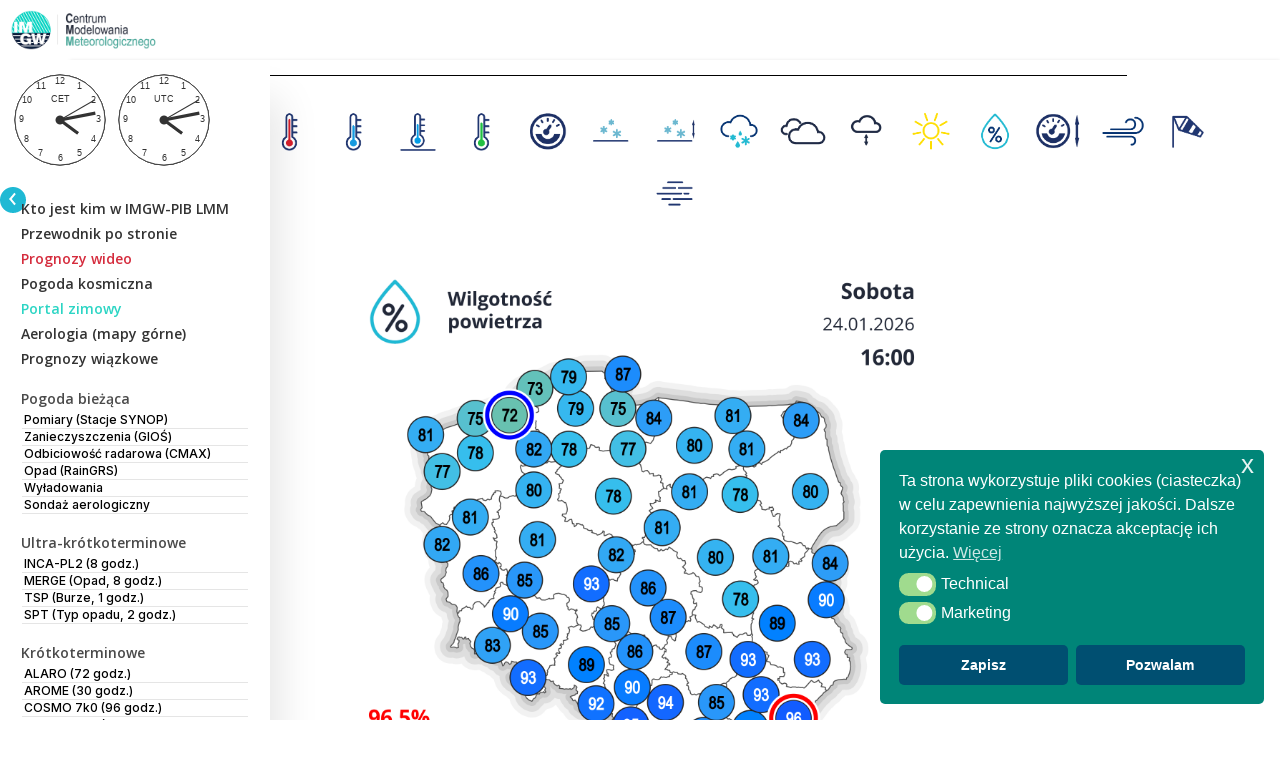

--- FILE ---
content_type: text/css
request_url: https://cmm.imgw.pl/wp-content/uploads/elementor/css/post-2408.css?ver=1749541179
body_size: 4759
content:
.elementor-2408 .elementor-element.elementor-element-f6d5364 > .elementor-container > .elementor-column > .elementor-widget-wrap{align-content:space-evenly;align-items:space-evenly;}.elementor-2408 .elementor-element.elementor-element-f6d5364:not(.elementor-motion-effects-element-type-background), .elementor-2408 .elementor-element.elementor-element-f6d5364 > .elementor-motion-effects-container > .elementor-motion-effects-layer{background-color:var( --e-global-color-e5c8b2a );}.elementor-2408 .elementor-element.elementor-element-f6d5364{transition:background 0.3s, border 0.3s, border-radius 0.3s, box-shadow 0.3s;margin-top:0px;margin-bottom:0px;padding:0px 0px 0px 0px;}.elementor-2408 .elementor-element.elementor-element-f6d5364 > .elementor-background-overlay{transition:background 0.3s, border-radius 0.3s, opacity 0.3s;}.elementor-2408 .elementor-element.elementor-element-f6d5364 > .elementor-container{text-align:center;}.elementor-bc-flex-widget .elementor-2408 .elementor-element.elementor-element-6e798b1.elementor-column .elementor-widget-wrap{align-items:center;}.elementor-2408 .elementor-element.elementor-element-6e798b1.elementor-column.elementor-element[data-element_type="column"] > .elementor-widget-wrap.elementor-element-populated{align-content:center;align-items:center;}.elementor-2408 .elementor-element.elementor-element-ddc4915.elementor-position-right .elementor-image-box-img{margin-left:10px;}.elementor-2408 .elementor-element.elementor-element-ddc4915.elementor-position-left .elementor-image-box-img{margin-right:10px;}.elementor-2408 .elementor-element.elementor-element-ddc4915.elementor-position-top .elementor-image-box-img{margin-bottom:10px;}.elementor-2408 .elementor-element.elementor-element-ddc4915 .elementor-image-box-wrapper .elementor-image-box-img{width:25%;}.elementor-2408 .elementor-element.elementor-element-ddc4915 .elementor-image-box-img img{transition-duration:0.3s;}.elementor-2408 .elementor-element.elementor-element-ddc4915 > .elementor-widget-container{margin:0px 0px 0px 10px;}.elementor-2408 .elementor-element.elementor-element-de64b9a > .elementor-widget-container{margin:0px 0px 0px 0px;padding:0px 0px 0px 0px;border-style:solid;border-width:1px 1px 1px 1px;border-color:#7C878E33;}.elementor-2408 .elementor-element.elementor-element-7a5b4f5 > .elementor-widget-container{padding:0px 0px -10px 0px;border-style:solid;border-width:1px 1px 1px 0px;border-color:#7C878E33;}.elementor-2408 .elementor-element.elementor-element-78e8e92 > .elementor-widget-container{padding:0px 0px -10px 0px;border-style:solid;border-width:1px 1px 1px 0px;border-color:#7C878E33;}.elementor-2408 .elementor-element.elementor-element-10f39e2 > .elementor-widget-container{padding:0px 0px -10px 0px;border-style:solid;border-width:1px 1px 1px 0px;border-color:#7C878E33;}.elementor-2408 .elementor-element.elementor-element-525a1f0 > .elementor-widget-container{padding:0px 0px -10px 0px;border-style:solid;border-width:1px 1px 1px 0px;border-color:#7C878E33;}.elementor-2408 .elementor-element.elementor-element-3eaa77a > .elementor-widget-container{padding:0px 0px -10px 0px;border-style:solid;border-width:1px 1px 1px 0px;border-color:#7C878E33;}.elementor-2408 .elementor-element.elementor-element-3f09a39 > .elementor-widget-container{padding:0px 0px -10px 0px;border-style:solid;border-width:1px 1px 1px 0px;border-color:#7C878E33;}.elementor-2408 .elementor-element.elementor-element-580077a > .elementor-widget-container{padding:0px 0px -10px 0px;border-style:solid;border-width:1px 1px 1px 0px;border-color:#7C878E33;}.elementor-2408 .elementor-element.elementor-element-01c43ac > .elementor-widget-container{padding:0px 0px -10px 0px;border-style:solid;border-width:1px 1px 1px 0px;border-color:#7C878E33;}.elementor-2408 .elementor-element.elementor-element-19f9f5e{--spacer-size:20px;}@media(max-width:767px){.elementor-2408 .elementor-element.elementor-element-ddc4915 .elementor-image-box-img{margin-bottom:10px;}}@media(min-width:768px){.elementor-2408 .elementor-element.elementor-element-6e798b1{width:12.336%;}.elementor-2408 .elementor-element.elementor-element-7a2f97c{width:9.444%;}.elementor-2408 .elementor-element.elementor-element-574d71c{width:10.345%;}.elementor-2408 .elementor-element.elementor-element-7a35b15{width:11.444%;}.elementor-2408 .elementor-element.elementor-element-46c6508{width:10.62%;}.elementor-2408 .elementor-element.elementor-element-a0dade8{width:12.13%;}.elementor-2408 .elementor-element.elementor-element-0eaf7f1{width:5.944%;}.elementor-2408 .elementor-element.elementor-element-6516c0e{width:9.587%;}.elementor-2408 .elementor-element.elementor-element-8887684{width:12.201%;}.elementor-2408 .elementor-element.elementor-element-ed950b9{width:5.936%;}}

--- FILE ---
content_type: text/css
request_url: https://cmm.imgw.pl/wp-content/uploads/elementor/css/post-2993.css?ver=1749541179
body_size: 3344
content:
.elementor-2993 .elementor-element.elementor-element-b2414e2 > .elementor-container{max-width:1200px;text-align:center;}.elementor-2993 .elementor-element.elementor-element-b2414e2 > .elementor-container > .elementor-column > .elementor-widget-wrap{align-content:center;align-items:center;}.elementor-2993 .elementor-element.elementor-element-b2414e2:not(.elementor-motion-effects-element-type-background), .elementor-2993 .elementor-element.elementor-element-b2414e2 > .elementor-motion-effects-container > .elementor-motion-effects-layer{background-color:#002359;}.elementor-2993 .elementor-element.elementor-element-b2414e2{transition:background 0.3s, border 0.3s, border-radius 0.3s, box-shadow 0.3s;margin-top:0em;margin-bottom:0em;padding:0em 5em 0em 5em;}.elementor-2993 .elementor-element.elementor-element-b2414e2 > .elementor-background-overlay{transition:background 0.3s, border-radius 0.3s, opacity 0.3s;}.elementor-2993 .elementor-element.elementor-element-967018e img{width:20vw;opacity:1;}.elementor-bc-flex-widget .elementor-2993 .elementor-element.elementor-element-96b9fde.elementor-column .elementor-widget-wrap{align-items:center;}.elementor-2993 .elementor-element.elementor-element-96b9fde.elementor-column.elementor-element[data-element_type="column"] > .elementor-widget-wrap.elementor-element-populated{align-content:center;align-items:center;}.elementor-2993 .elementor-element.elementor-element-96b9fde.elementor-column > .elementor-widget-wrap{justify-content:center;}.elementor-2993 .elementor-element.elementor-element-96b9fde > .elementor-widget-wrap > .elementor-widget:not(.elementor-widget__width-auto):not(.elementor-widget__width-initial):not(:last-child):not(.elementor-absolute){margin-bottom:0px;}.elementor-2993 .elementor-element.elementor-element-48f6126{text-align:center;width:auto;max-width:auto;align-self:center;}.elementor-2993 .elementor-element.elementor-element-48f6126 .elementor-heading-title{color:#FFFFFF;font-family:"times-sans-serif", Sans-serif;font-size:1.3rem;font-weight:bold;line-height:20px;letter-spacing:0px;word-spacing:0.5em;}.elementor-2993 .elementor-element.elementor-element-48f6126 > .elementor-widget-container{margin:0px 0px 0px 0px;}.elementor-bc-flex-widget .elementor-2993 .elementor-element.elementor-element-cdfd3a2.elementor-column .elementor-widget-wrap{align-items:center;}.elementor-2993 .elementor-element.elementor-element-cdfd3a2.elementor-column.elementor-element[data-element_type="column"] > .elementor-widget-wrap.elementor-element-populated{align-content:center;align-items:center;}.elementor-2993 .elementor-element.elementor-element-cdfd3a2.elementor-column > .elementor-widget-wrap{justify-content:center;}.elementor-2993 .elementor-element.elementor-element-47e1b87 > .elementor-widget-container{margin:0px 0px -699px 0px;}.elementor-2993 .elementor-element.elementor-element-47e1b87{z-index:11;}body.elementor-page-2993:not(.elementor-motion-effects-element-type-background), body.elementor-page-2993 > .elementor-motion-effects-container > .elementor-motion-effects-layer{background-color:#FFFFFF;}@media(min-width:768px){.elementor-2993 .elementor-element.elementor-element-09fedcf{width:17%;}.elementor-2993 .elementor-element.elementor-element-96b9fde{width:69.395%;}.elementor-2993 .elementor-element.elementor-element-cdfd3a2{width:12.868%;}}

--- FILE ---
content_type: text/css
request_url: https://cmm.imgw.pl/wp-content/uploads/elementor/css/post-961.css?ver=1749541179
body_size: 1921
content:
.elementor-961 .elementor-element.elementor-element-a795906 > .elementor-container > .elementor-column > .elementor-widget-wrap{align-content:flex-start;align-items:flex-start;}.elementor-961 .elementor-element.elementor-element-a795906:not(.elementor-motion-effects-element-type-background), .elementor-961 .elementor-element.elementor-element-a795906 > .elementor-motion-effects-container > .elementor-motion-effects-layer{background-color:#012254;}.elementor-961 .elementor-element.elementor-element-a795906{transition:background 0.3s, border 0.3s, border-radius 0.3s, box-shadow 0.3s;}.elementor-961 .elementor-element.elementor-element-a795906 > .elementor-background-overlay{transition:background 0.3s, border-radius 0.3s, opacity 0.3s;}.elementor-961 .elementor-element.elementor-element-a795906 a{color:#7C878E;}.elementor-961 .elementor-element.elementor-element-0917f11 > .elementor-container > .elementor-column > .elementor-widget-wrap{align-content:center;align-items:center;}.elementor-961 .elementor-element.elementor-element-788cd1c > .elementor-widget-container{margin:19px 19px 19px 19px;}.elementor-961 .elementor-element.elementor-element-59e7a73 > .elementor-widget-container{margin:13px 0px 0px 0px;}@media(min-width:768px){.elementor-961 .elementor-element.elementor-element-34ec9fa{width:25.732%;}.elementor-961 .elementor-element.elementor-element-e322a5a{width:21.268%;}.elementor-961 .elementor-element.elementor-element-8d95459{width:24.732%;}.elementor-961 .elementor-element.elementor-element-846d27a{width:28.268%;}.elementor-961 .elementor-element.elementor-element-9ee9cec{width:45.874%;}.elementor-961 .elementor-element.elementor-element-6040e1f{width:53.864%;}.elementor-961 .elementor-element.elementor-element-b6f71fa{width:18.433%;}.elementor-961 .elementor-element.elementor-element-d6e3b95{width:22.31%;}.elementor-961 .elementor-element.elementor-element-46d92d2{width:34.255%;}}

--- FILE ---
content_type: text/css
request_url: https://cmm.imgw.pl/wp-content/uploads/elementor/css/post-7629.css?ver=1749541231
body_size: 1398
content:
.elementor-7629 .elementor-element.elementor-element-195b20e{--divider-border-style:solid;--divider-color:#000;--divider-border-width:1px;}.elementor-7629 .elementor-element.elementor-element-195b20e .elementor-divider-separator{width:80%;margin:0 auto;margin-center:0;}.elementor-7629 .elementor-element.elementor-element-195b20e .elementor-divider{text-align:center;padding-top:5px;padding-bottom:5px;}.elementor-7629 .elementor-element.elementor-element-e3dc5e3 > .elementor-container{max-width:900px;}.elementor-7629 .elementor-element.elementor-element-cbec49e > .elementor-widget-container{padding:0% 10% 0% 10%;}.elementor-7629 .elementor-element.elementor-element-d7d8b01{--divider-border-style:solid;--divider-color:#000;--divider-border-width:1px;}.elementor-7629 .elementor-element.elementor-element-d7d8b01 .elementor-divider-separator{width:50%;margin:0 auto;margin-center:0;}.elementor-7629 .elementor-element.elementor-element-d7d8b01 .elementor-divider{text-align:center;padding-top:15px;padding-bottom:15px;}body.elementor-page-7629:not(.elementor-motion-effects-element-type-background), body.elementor-page-7629 > .elementor-motion-effects-container > .elementor-motion-effects-layer{background-color:#FFFFFF;}@media(min-width:768px){.elementor-7629 .elementor-element.elementor-element-6aa86dc{width:90%;}.elementor-7629 .elementor-element.elementor-element-85df212{width:10%;}}

--- FILE ---
content_type: text/css
request_url: https://cmm.imgw.pl/cmm/wp-content/uploads/scripts/header/header-styles.min.css
body_size: 34940
content:
@import url(https://fonts.googleapis.com/css2?family=Inter:wght@400;
600&display=swap);
@font-face{
    font-family:widgetFont;
    src:url("https://meteo.imgw.pl/pages/header-widget/data/font/fontello.eot?56171475");
    src:url("https://meteo.imgw.pl/pages/header-widget/data/font/fontello.eot?56171475#iefix") format("embedded-opentype"),url("https://meteo.imgw.pl/pages/header-widget/data/font/fontello.woff2?56171475") format("woff2"),url("https://meteo.imgw.pl/pages/header-widget/data/font/fontello.woff?56171475") format("woff"),url("https://meteo.imgw.pl/pages/header-widget/data/font/fontello.ttf?56171475") format("truetype"),url("https://meteo.imgw.pl/pages/header-widget/data/font/fontello.svg?56171475#fontello") format("svg");
    font-weight:400;
    font-style:normal
}
#widget034gf165,#widget034gf165_submenu{
    width:100%;
    margin:0;
    font-weight:400;
    line-height:1.5;
    text-align:left
}
.widget034gf165_contrast_mode1 #widget202203ft .ft-container--first,.widget034gf165_contrast_mode2 #widget202203ft .ft-container--first{
    background:#012158
}
#widget034gf165 a,#widget034gf165 span .nav-anc,#widget034gf165_burg_list_row1 a,#widget034gf165_burg_list_row2 a,#widget034gf165_submenu a,#widget202203ft a{
    text-decoration:none
}
#widget034gf165,#widget202203ft,#widget202203ft h3{
    font-family:Inter,Arial,sans-serif
}
#widget034gf165_burg_list_right ul,#widget202203ft .ft-container--first .ft-col__3 .widget202203ft_li{
    list-style:none
}
.widget034gf165_size1 #widget034gf165_fontsize_btn_1,.widget034gf165_size1 .widget034gf165_dropdown{
    font-size:13px!important
}
.widget034gf165_size1 #widget034gf165_fontsize_btn_2{
    font-size:16px!important;
    padding:0 2px
}
.widget034gf165_size1 #widget034gf165_fontsize_btn_3,.widget034gf165_size3 #widget034gf165_fontsize_btn_1,.widget034gf165_size3 .widget034gf165_dropdown{
    font-size:17px!important
}
.widget034gf165_size1 #widget202203ft .ft-container--first .ft-col__3 .ft-social a,.widget034gf165_size1 #widget202203ft h3,.widget034gf165_size2 #widget034gf165_burg_list span .nav-anc{
    font-size:16px
}
.widget034gf165_size1 #widget202203ft .ft-container--first,.widget034gf165_size1 #widget202203ft .widget202203ft_li,.widget034gf165_size2 .widget034gf165_label{
    font-size:12px
}
.widget034gf165_size1 #widget202203ft .ft-container--first .ft-col__3 .widget202203ft_li,.widget034gf165_size1 .widgetIcon{
    line-height:16px
}
.widget034gf165_size1 #widget202203ft .ft-copyright p{
    font-size:12px;
    line-height:16px
}
.widget034gf165_size1 #widget034gf165_contrast_a1 span,.widget034gf165_size1 #widget034gf165_contrast_a4 span{
    text-align:center;
    height:22px;
    width:22px
}
.widget034gf165_size1 .widget034gf165_label{
    font-size:10px
}
.widget034gf165_size1 #widget034gf165_burg_list_right .lev1,.widget034gf165_size1 #widget034gf165_burg_list_right .lev2,.widget034gf165_size1 #widget034gf165_burg_list_row1 a span{
    font-size:13px
}
.widget034gf165_size1 #widget034gf165_burg_list span .nav-anc,.widget034gf165_size2 #widget202203ft .ft-copyright p{
    font-size:14px
}
.hd1 i,.widget034gf165_size2 #widget202203ft h3,.widget034gf165_size2 #widget202203ft ul:not(.ft-social) .widget202203ft_li,.widget034gf165_size3 #widget202203ft .ft-copyright p{
    font-size:18px
}
.widget034gf165_size1 .widget034gf165_top-hydro{
    font-size:14px;
    line-height:20px
}
.widget034gf165_size2 #widget034gf165_fontsize_btn_1,.widget034gf165_size2 .widget034gf165_dropdown{
    font-size:15px!important
}
.widget034gf165_size2 #widget034gf165_fontsize_btn_2{
    font-size:18px!important;
    padding:0 6px
}
.widget034gf165_size2 #widget034gf165_fontsize_btn_3{
    font-size:20px!important
}
.widget034gf165_size1 #widget202203ft .ft-container--first .ft-col__3 .widget202203ft_li,.widget034gf165_size2 .widgetIcon{
    line-height:18px
}
.widget034gf165_size2 #widget034gf165_contrast_a1 span,.widget034gf165_size2 #widget034gf165_contrast_a4 span{
    text-align:center;
    height:28px;
    width:28px
}
.widget034gf165_size2 #widget034gf165_burg_list_right .lev1,.widget034gf165_size2 #widget034gf165_burg_list_right .lev2,.widget034gf165_size2 #widget034gf165_burg_list_row1 a span{
    font-size:15px;
    line-height:17px
}
.widget034gf165_size2 #widget034gf165_burg_list_row1 a span{
    line-height:28px
}
.widget034gf165_size2 #widget034gf165_burg_list_left,.widget034gf165_size3 .widget034gf165_label{
    font-size:15px
}
.widget034gf165_size2 .widget034gf165_top-hydro{
    font-size:16px;
    line-height:22px
}
.widget034gf165_size3 #widget034gf165_fontsize_btn_2{
    font-size:20px!important;
    padding:0 6px
}
.widget034gf165_size3 #widget034gf165_fontsize_btn_3{
    font-size:24px!important
}
.widget034gf165_size3 #widget202203ft h3{
    font-size:22px
}
.widget034gf165_size3 #widget202203ft ul:not(.ft-social) .widget202203ft_li{
    font-size:24px;
    line-height:35px
}
.widget034gf165_size3 #widget034gf165_contrast_a1 span,.widget034gf165_size3 #widget034gf165_contrast_a4 span{
    text-align:center;
    height:33px;
    width:33px
}
.widget034gf165_size3 #widget034gf165_burg_list_right .lev1,.widget034gf165_size3 #widget034gf165_burg_list_right .lev2,.widget034gf165_size3 #widget034gf165_burg_list_row1 a span{
    font-size:19px;
    line-height:22px
}
.widget034gf165_size3 #widget034gf165_burg_list_row1 a span{
    line-height:33px
}
.widget034gf165_size3 #widget034gf165_burg_list span .nav-anc{
    font-size:20px
}
.widget034gf165_size3 #widget034gf165_burg_list_left{
    font-size:19px
}
.widget034gf165_size3 .widget034gf165_top-hydro{
    font-size:20px;
    line-height:30px
}
.widget034gf165_contrast_mode1 #widget034gf165,.widget034gf165_contrast_mode1 #widget034gf165_burg_list,.widget034gf165_contrast_mode1 #widget034gf165_search_box_off,.widget034gf165_contrast_mode1 #widget034gf165_search_dropdown,.widget034gf165_contrast_mode1 #widget034gf165_submenu{
    background-color:#fff
}
.widget034gf165_contrast_mode1 #widget034gf165_burg_list_right,.widget034gf165_contrast_mode4 #widget034gf165_burg_list_right{
    height:auto
}
.widget034gf165_contrast_mode1 #widget034gf165_burg_list_left,.widget034gf165_contrast_mode1 #widget034gf165_burg_list_left a,.widget034gf165_contrast_mode1 #widget034gf165_burg_list_right,.widget034gf165_contrast_mode1 #widget034gf165_burg_list_row1 a,.widget034gf165_contrast_mode1 #widget034gf165_burg_list_row2 a,.widget034gf165_contrast_mode1 .widget034gf165_dropdown-content div a,.widget034gf165_contrast_mode3 #widget202203ft a:hover{
    color:#000
}
.widget034gf165_contrast_mode1 #widget034gf165 .hd-social a,.widget034gf165_contrast_mode1 #widget034gf165 .hd-social a:hover,.widget034gf165_contrast_mode1 #widget034gf165_bank a,.widget034gf165_contrast_mode1 #widget202203ft .ft-container--first,.widget034gf165_contrast_mode1 #widget202203ft .ft-container--first .ft-col__3 .ft-social a:hover,.widget034gf165_contrast_mode1 #widget202203ft .widget202203ft_h3,.widget034gf165_contrast_mode1 #widget202203ft .widget202203ft_li,.widget034gf165_contrast_mode1 #widget202203ft a,.widget034gf165_contrast_mode1 .widget034gf165_dropdown-content,.widget034gf165_contrast_mode2 #widget034gf165 .hd-social a,.widget034gf165_contrast_mode2 #widget034gf165 .hd-social a:hover,.widget034gf165_contrast_mode2 #widget202203ft .ft-container--first,.widget034gf165_contrast_mode2 #widget202203ft .ft-container--first .ft-col__3 .ft-social a:hover,.widget034gf165_contrast_mode2 #widget202203ft .ft-copyright p,.widget034gf165_contrast_mode2 #widget202203ft .ft-social a:hover,.widget034gf165_contrast_mode2 #widget202203ft .widget202203ft_h3,.widget034gf165_contrast_mode2 #widget202203ft .widget202203ft_li,.widget034gf165_contrast_mode2 #widget202203ft a,.widget034gf165_contrast_mode2 .widget034gf165_dropdown-content,.widget034gf165_contrast_mode3 #widget034gf165 .hd-social a:hover,.widget034gf165_contrast_mode3 #widget202203ft .ft-social a:hover,.widget034gf165_contrast_mode4 #widget034gf165 .hd-social a:hover,.widget034gf165_contrast_mode4 #widget202203ft .ft-social a:hover{
    color:#fff
}
.widget034gf165_contrast_mode1 #widget034gf165_submenu a,.widget034gf165_contrast_mode4 #widget034gf165_submenu a{
    color:#202945
}
.widget034gf165_contrast_mode1 #widget034gf165 #widget034gf165_center span .nav-anc{
    color:#002b73
}
.widget034gf165_contrast_mode1 #widget034gf165 span .nav-anc:hover,.widget034gf165_contrast_mode1 #widget034gf165_burg_list_row2 a:hover,.widget034gf165_contrast_mode1 #widget034gf165_submenu span .nav-anc2:hover,.widget034gf165_contrast_mode1 #widget202203ft a:hover,.widget034gf165_contrast_mode4 #widget034gf165 span .nav-anc:hover,.widget034gf165_contrast_mode4 #widget034gf165_submenu span .nav-anc2:hover{
    color:#1fb9d4
}
.widget034gf165_contrast_mode1 .widget034gf165_top-hydro,.widget034gf165_contrast_mode1 .widget034gf165_top-span-mid{
    color:#999
}
.widget034gf165_contrast_mode1 .widget034gf165_top-hydro .hd1,.widget034gf165_contrast_mode1 .widget034gf165_top-meteo,.widget034gf165_contrast_mode1 .widget034gf165_top-meteo .hd1{
    color:#182a54;
    line-height:24px
}
.widget034gf165_contrast_mode1 #widget034gf165_bank a,.widget034gf165_contrast_mode1 #widget034gf165_burg,.widget034gf165_contrast_mode1 #widget034gf165_social,.widget034gf165_contrast_mode4 #widget034gf165_bank a,.widget034gf165_contrast_mode4 #widget034gf165_burg,.widget034gf165_contrast_mode4 #widget034gf165_social{
    background-color:#1fb9d4
}
.widget034gf165_contrast_mode1 #widget034gf165_bank a,.widget034gf165_contrast_mode1 #widget034gf165_burg,.widget034gf165_contrast_mode1 #widget034gf165_burg_list,.widget034gf165_contrast_mode1 #widget034gf165_burg_list_left,.widget034gf165_contrast_mode1 #widget034gf165_burg_list_row2,.widget034gf165_contrast_mode1 #widget034gf165_social,.widget034gf165_contrast_mode4 #widget034gf165_bank a,.widget034gf165_contrast_mode4 #widget034gf165_burg,.widget034gf165_contrast_mode4 #widget034gf165_burg_list,.widget034gf165_contrast_mode4 #widget034gf165_burg_list_left,.widget034gf165_contrast_mode4 #widget034gf165_burg_list_row2,.widget034gf165_contrast_mode4 #widget034gf165_social{
    border:1px solid #e0e0e0
}
.widget034gf165_contrast_mode2 #widget202203ft .ft-col__sub--center,.widget034gf165_contrast_mode2 #widget202203ft .ft-copyright ul,.widget034gf165_contrast_mode4 #widget034gf165_bank a,.widget034gf165_contrast_mode4 #widget034gf165_burg,.widget034gf165_contrast_mode4 #widget034gf165_center img,.widget034gf165_contrast_mode4 #widget034gf165_dropdown,.widget034gf165_contrast_mode4 #widget034gf165_img,.widget034gf165_contrast_mode4 #widget202203ft .ft-col__sub--center,.widget034gf165_contrast_mode4 #widget202203ft .ft-copyright ul,.widget034gf165_contrast_mode4 .widgetIcon-search{
    filter:invert(1) saturate(0) contrast(1.2) brightness(3)
}
.widget034gf165_contrast_mode4 #widget034gf165,.widget034gf165_contrast_mode4 #widget034gf165_burg_list,.widget034gf165_contrast_mode4 #widget034gf165_search_box_off,.widget034gf165_contrast_mode4 #widget034gf165_search_dropdown,.widget034gf165_contrast_mode4 #widget034gf165_submenu{
    background-color:#000
}
.widget034gf165_contrast_mode4 #widget034gf165_burg_list_left,.widget034gf165_contrast_mode4 #widget034gf165_burg_list_left a,.widget034gf165_contrast_mode4 #widget034gf165_burg_list_right,.widget034gf165_contrast_mode4 #widget034gf165_burg_list_row1 a,.widget034gf165_contrast_mode4 #widget034gf165_burg_list_row2 a,.widget034gf165_contrast_mode4 .widget034gf165_dropdown-content div a,.widget034gf165_contrast_mode4 .widget034gf165_top-hydro,.widget034gf165_contrast_mode4 .widget034gf165_top-span-mid{
    color:#ff0
}
.widget034gf165_contrast_mode4 .widget034gf165_top-meteo{
    color:#182a54
}
#navsearch034gf165::placeholder{
    color:#212529
}
#widget034gf165_input_off::placeholder{
    color:#aaa
}
#widget034gf165_search_dropdown{
    box-shadow:0 4px 38px rgb(0 0 0 / 8%);
    max-height:70vh;
    border-radius:3px
}
.widget034gf165_dropbtn{
    border:none;
    cursor:pointer;
    height:37px;
    line-height:37px;
    background:0 0;
    padding:0 16px;
    font-size:20px;
    color: #000;
    margin: 0;
    box-shadow: none;
    display: none;                                                                    #UKRYTY PRAWY BOX
}
.widget034gf165_dropbtn:after {
    content: none !important;
}
.widget034gf165_dropdown{
    position:relative;
    display:inline-block
}
.widget034gf165_dropdown-content{
    display:none;
    position:absolute;
    min-width:230px;
    overflow:auto;
    z-index:1;
    left:-260px;
    top:40px;
    text-align:left;
}
.widget034gf165_dropdown-content div a{
    padding:6px 10px;
    text-decoration:none;
    display:block
}
.widget034gf165_dropdown div a:hover{
    background-color:#ddd
}
#widget034gf165_burg_list_left,#widget034gf165_burg_list_right,.widget034gf165_show{
    display:inline-block
}
.widget034gf165_logo_front{
    z-index:99;
    width:66px!important;
    overflow:hidden
}
#widget034gf165_left{max-width:200px!Important height: auto}
#widget034gf165_center{width:0%!important}
#widget034gf165_logo_name div{width:100%}

#widget034gf165_left a:first-child, #widget034gf165_left a img{
  max-width: 200px!Important;
  height:auto;
}
#widget034gf165_logo_name{
  font-family:"Open Sans",sans-serif;
  padding: 5px;
  border-left: 1px solid #ccc;
  margin-left: 5px;
  color: #2b365e;
  font-size: 14px;
  line-height: 1;
}
.widget034gf165_portal_name{font-weight:bold;font-size: 16px;text-transform: uppercase;}
#widget034gf165_left a div{display:inline-block}
#widget034gf165_left a{display:inline-block!important;width:100%!important;}                     # LOGO 100%
#widget034gf165_img{padding:0!important}
#widget034gf165{height:60px}

.widget034gf165_dropdown_conmtainer {
  display: inline-block;
  width: calc(66.6% - 160px);
  text-align: right;
  margin:7px 0;
}
#widget034gf165_search_box{
    display: inline-block;
    width: 75%;
}

#widget034gf165_input{
  width:100%;
  margin:0px 4px;
  height:37px;
  padding:2px 15px;
  border:1px solid #ccc;
  border-radius:3px
}


#widget034gf165_container{
    z-index:9995;
    box-shadow:0 4px 38px rgb(0 0 0 / 8%)
}
#widget034gf165,#widget034gf165_container{
    position:static
}
#widget034gf165_burg_list_left .nav-anc{
    line-height:normal;
    width:auto!important;
    padding:13px 0;
    font-weight:600
}
#widget034gf165_center .widget034gf165_active,#widget034gf165_center .widget034gf165_active img{
    opacity:1!important
}
#widget034gf165_center .nav-anc,#widget034gf165_center .nav-anc img{
    opacity:.2
}
#widget034gf165_burg span,#widget034gf165_burg_list_row1 #widget034gf165_bank a span,#widget034gf165_center .nav-anc img{
    display:none
}
#widget034gf165{
    z-index:998;
    height:60px;
    padding:5px;
    display:flex;
    justify-content:space-between;
    align-items:center
}
#widget034gf165_overlay{
    height:100%;
    position:fixed;
    top:0;
    width:100%;
    left:0;
    background:rgba(0,0,0,.5);
    z-index:9993
}
#widget034gf165_submenu{
    display:none!important;
    height:36px;
    border-top:1px solid #d3d3d3;
    border-bottom:1px solid #d3d3d3;
    z-index:997
}
#widget034gf165_bank a,#widget034gf165_burg{
    background-color:#1fb9d4;
    color:#fff;
    border-width:0!important;
    border-radius:8px;
}
#widget034gf165_submenu span{
    display:inline-block;
    text-align:center;
    min-width:60px;
    margin:5px 10px
}
#widget034gf165 span{
    display:inline-block;
    text-align:center
}
#widget034gf165_center span{
    margin:0 15px
}
#widget034gf165 span .nav-anc{
    display:inline-block;
    vertical-align:middle;
    white-space:nowrap
}
#widget034gf165 span .nav-anc.widget034gf165_top-hydro{
    text-align:right
}

#widget034gf165_burg,#widget034gf165_dropdown{
    display:inline-block;
    height:37px;
    line-height:37px;
    cursor:pointer;
    background-repeat:no-repeat
}
#widget034gf165_bank{
    flex:1;
    align-self:center;
    text-align:right;
    padding-right:15px
}
#widget034gf165_bank a{
    padding:13px 16px 13px 14px;
    line-height:60px;
    border-radius:8px;
}
#widget034gf165_burg{
    font-size:15px;
    font-weight:500;
    border-radius:8px;
    height:45px;
    line-height:45px;
    width:45px
}
#widget034gf165_bank i,#widget034gf165_burg i{
    line-height:45px;
    font-size:19px;
    margin-right:20px
}
#widget034gf165_bank i{
    margin:0;
    font-size:22px
}
#widget034gf165_dropdown{
    display:none;
    padding:0 15px;
    font-size:17px
}
#widget034gf165_dropdown i{
    line-height:37px
}
#widget034gf165_burg_list{
    display:none;
    right:0;
    top:0;
    text-align:left;
    position:absolute;
    max-width:1026px;
    z-index:9999;
    justify-content:space-between;
    flex-direction:column;
    width:100%
}
#widget034gf165_burg_list span{
    display:block;
    text-align:left
}
#widget034gf165_center,#widget034gf165_left,#widget034gf165_right{
  display: flex;
  align-items: center;
}
#widget034gf165_left{
    width:28%;
    padding-left:5px;
}
#widget034gf165_left a{
    width:55px;
    #overflow:hidden;                                                           # PE�NE LOGO
    display:block
}
#widget034gf165_center{
    text-align:center;
    display:flex;
    width:calc(72% - 45px);
    padding-right:10px;
    justify-content:center
}
#widget034gf165_center span:first-child{
    flex:1
}
#widget034gf165_right{
    text-align:right;
    display:flex;
    align-items:center;
    width:45px;
    justify-content:end
}
#widget034gf165_search_box_off{
    position:absolute;
    right:185px;
    height:65px;
    width:calc(200vw)!important
}
.widget034gf165_top-span-mid{
    max-width:2px!important;
    width:2px!important;
    min-width:2px!important
}
.widget034gf165_top-hydro .hd1,.widget034gf165_top-meteo .hd1{
    font-weight:700;
    line-height:40px;
    font-size:19px;
    display:none;                                                                   # UKRYTY BOX IMGW PO PRAWEJ
    vertical-align:middle
}
.widget034gf165_top-hydro img,.widget034gf165_top-meteo img{
    display:inline-block;
    vertical-align:middle;
    margin-right:5px
}
#widget034gf165_burg_list_row1{
    display:flex;
    padding:0 20px 0 30px;
    justify-content:space-between;
    align-items:center
}
#widget034gf165_burg_list_row2{
    column-count:3;
    padding:10px 20px 40px 10px;
    border-width:1px 0 0!important
}
#widget034gf165_burg_list_left{
    border-width:1px 0 0!important;
    padding:33px 46px;
    flex:1;
    order:2
}
#widget034gf165_burg_list_right{
    vertical-align:top;
    margin-left:0 auto;
    margin-right:0 auto;
    order:1
}
#widget034gf165_burg_list_row1 a{
    vertical-align:-25%
}
#widget034gf165_burg_list_row1 a span{
    display:inline-block;
    cursor:pointer;
    font-weight:500
}
#widget034gf165_burg_close{
    align-self:center;
    text-align:right;
    color:#e95103;
    font-size:24px
}
#widget034gf165_burg_close i{
    width:36px;
    height:36px;
    line-height:36px;
    cursor:pointer
}
#ue_ico{
    background-image:url(https://meteo.imgw.pl/img/cf503a33607e682fcfb5280f37ee1d95.png);
    height:60px;
    width:140px;
    background-size:140px;
    background-repeat:no-repeat
}
#widget034gf165_social{
    background-image:url(https://meteo.imgw.pl/img/widg_socialtop.png);
    border-radius:3px;
    width:700px;
    height:30px;
    background-size:260px;
    background-repeat:no-repeat;
    border:none;
    float:right;
    padding:5px!important
}
#widget034gf165_burg_list_right .lev0{
    padding:30px 0 0 30px;
    page-break-inside:avoid
}
#widget034gf165_burg_list_right .lev1{
    margin-bottom:15px;
    font-weight:600;
    font-style:normal;
    line-height:15.73px
}
#widget034gf165_burg_list_right .lev2{
    margin-bottom:10px;
    font-weight:400;
    font-style:normal;
    line-height:15.73px;
    opacity:70%
}
#widget034gf165_contrast_a1 span,#widget034gf165_contrast_a2 span,#widget034gf165_contrast_a3 span,#widget034gf165_contrast_a4 span{
    text-align:center;
    padding:0!important;
    border-radius:50px;
    vertical-align:middle;
    margin:3px
}
#widget034gf165_contrast_a1 span{
    border:2px solid #000;
    color:#000;
    background-color:#fff
}
#widget034gf165_contrast_a2 span{
    border:2px solid #000;
    color:#fff;
    background-color:#000
}
#widget034gf165_contrast_a3 span{
    border:2px solid #000;
    color:#000;
    background-color:#ff0
}
#widget034gf165_contrast_a4 span{
    border:2px solid #000;
    color:#ff0;
    background-color:#000
}
#widget034gf165_contrast_section,#widget034gf165_fontsize_section{
    display:inline-block;
    padding:0 10px
}
.widget034gf165_label{
    line-height:2.2;
    opacity:.7;
    display:none
}
#widget034gf165_fontsize_btn_1,#widget034gf165_fontsize_btn_2,#widget034gf165_fontsize_btn_3{
    line-height:26px;
    font-style:italic;
    padding:0 6px
}
#widget034gf165 .hd-social{
    list-style:none;
    display:flex;
    justify-content:left!important;
    margin:0
}
#widget034gf165 .hd-social-cont{
    left:0;
    bottom:30px
}
.widget034gf165_contrast_mode1 #widget034gf165 .hd-social a:hover,.widget034gf165_contrast_mode1 #widget202203ft .ft-container--first .ft-col__3 .ft-social a:hover{
    background:#1fb9d4
}
.widget034gf165_contrast_mode1 #widget202203ft .ft-copyright p{
    color:rgba(1,33,88,.5)
}
.widget034gf165_contrast_mode2 #widget034gf165 .hd-social a,.widget034gf165_contrast_mode2 #widget034gf165 .hd-social a:hover,.widget034gf165_contrast_mode2 #widget202203ft .ft-container--first .ft-col__3 .ft-social a:hover{
    background:#eee
}
.widget034gf165_contrast_mode2 #widget202203ft a:hover{
    color:#eee
}
.widget034gf165_contrast_mode2 #widget202203ft .ft-container,.widget034gf165_contrast_mode3 #widget034gf165 .hd-social a,.widget034gf165_contrast_mode3 #widget034gf165 .hd-social a:hover,.widget034gf165_contrast_mode3 #widget202203ft .ft-container--first .ft-col__3 .ft-social a:hover{
    background:#000
}
.widget034gf165_contrast_mode3 #widget202203ft .ft-container--first{
    background:#012158
}
.widget034gf165_contrast_mode3 #widget202203ft .ft-container{
    background:#ff0
}
.widget034gf165_contrast_mode3 #widget034gf165 .hd-social a,.widget034gf165_contrast_mode3 #widget034gf165 .hd-social a:hover,.widget034gf165_contrast_mode3 #widget202203ft .ft-container--first,.widget034gf165_contrast_mode3 #widget202203ft .ft-container--first .ft-col__3 .ft-social a:hover,.widget034gf165_contrast_mode3 #widget202203ft .ft-copyright p,.widget034gf165_contrast_mode3 #widget202203ft .widget202203ft_h3,.widget034gf165_contrast_mode3 #widget202203ft .widget202203ft_li,.widget034gf165_contrast_mode3 #widget202203ft a,.widget034gf165_contrast_mode3 .widget034gf165_dropdown-content,.widget034gf165_contrast_mode4 #widget034gf165 .hd-social a,.widget034gf165_contrast_mode4 #widget034gf165 .hd-social a:hover{
    color:#000
}
.widget034gf165_contrast_mode4 #widget034gf165 .hd-social a,.widget034gf165_contrast_mode4 #widget202203ft .ft-container--first .ft-col__3 .ft-social a:hover{
    background:#ee0
}
.widget034gf165_contrast_mode4 #widget202203ft a:hover{
    color:#ee0
}
.widget034gf165_contrast_mode4 #widget202203ft .ft-container--first{
    background:#012158
}
.widget034gf165_contrast_mode4 #widget202203ft .ft-container{
    background:#000
}
.widget034gf165_contrast_mode4 #widget034gf165_center a,.widget034gf165_contrast_mode4 #widget202203ft .ft-container--first,.widget034gf165_contrast_mode4 #widget202203ft .ft-container--first .ft-col__3 .ft-social a:hover,.widget034gf165_contrast_mode4 #widget202203ft .ft-copyright p,.widget034gf165_contrast_mode4 #widget202203ft .widget202203ft_h3,.widget034gf165_contrast_mode4 #widget202203ft .widget202203ft_li,.widget034gf165_contrast_mode4 #widget202203ft a,.widget034gf165_contrast_mode4 .widget034gf165_dropdown-content{
    color:#ff0
}
.widget034gf165_contrast_mode4 #widget034gf165_input_off{
    background:#000;
    color:#fff
}
.widgetIcon{
    width:16px;
    font-family:widgetFont;
    font-style:normal;
    font-weight:400;
    speak:never;
    display:inline-block;
    text-decoration:inherit;
    margin-right:3.2px;
    text-align:center;
    font-variant:normal;
    text-transform:none;
    margin-left:3.2px;
    -webkit-font-smoothing:antialiased;
    -moz-osx-font-smoothing:grayscale
}
.widgetIcon-search:before{
    content:"\e802"
}
.widgetIcon-user:before{
    content:"\e803"
}
.widgetIcon-menu:before{
    content:"\e806"
}
.widgetIcon-close:before{
    content:"\e807"
}
.widgetIcon-twitter:before{
    content:"\f099"
}
.widgetIcon-facebook:before{
    content:"\f09a"
}
.widgetIcon-youtube:before{
    content:"\f16a"
}
.widgetIcon-instagram:before{
    content:"\f16d"
}
.widgetIcon-linkedin:before{
    content:"\f30c"
}
#widget202203ft .ft-container{
    width:100%;
    box-sizing:border-box;
    background:#fff
}
#widget202203ft .ft-container--first{
    padding:50px 0 0
}
#widget202203ft .ft-content{
    display:flex;
    justify-content:space-between;
    flex-wrap:wrap;
    margin:0 auto
}
#widget202203ft .ft-container--first .ft-col{
    border-left:1px solid rgba(255,255,255,.2);
    flex:1 1 calc(50% - 120px);
    padding:10px 40px
}
#widget202203ft .ft-container--first .ft-col__1{
    border:0
}
#widget202203ft h3{
    margin:0;
    padding:0 0 15px;
    font-style:normal;
    font-weight:700;
    line-height:100%;
    color:#1fb9d4
}
#widget202203ft .widget202203ft_li{
    font-weight:500;
    line-height:27px;
    display:list-item!important;
    white-space:nowrap
}
#widget202203ft .widget202203ft_ul{
    margin:15px 0;
    padding:0 0 15px 15px;
    list-style:disc
}
#widget202203ft .ft-container--first .ft-col__3{
    flex-basis:100%;
    border:0;
    padding:0;
    margin-top:40px
}
#widget202203ft .ft-container--first .ft-col__3 .ft-col__sub{
    text-align:center;
    background:rgba(0,0,0,.25);
    padding:40px 15px 15px
}
#widget202203ft .ft-container--first .ft-col__3 .ft-col__sub--center{
    align-items:center;
    display:flex;
    flex-flow:column;
    padding-top:10px
}
#widget202203ft .ft-container--first .ft-col__3 .widget202203ft_ul{
    padding:0
}
#widget034gf165 .hd-social,#widget202203ft .ft-container--first .ft-col__3 .ft-social{
    flex-flow:wrap;
    width:auto;
    display:flex;
    justify-content:space-between;
    margin-top:40px;
    padding:0
}
#widget034gf165 .hd-social a,#widget202203ft .ft-container--first .ft-col__3 .ft-social a{
    background:#123267;
    border-radius:100%;
    width:32px;
    height:32px;
    display:flex;
    margin:3px;
    justify-content:center;
    align-items:center
}
#widget202203ft .ft-app{
    display:flex
}
#widget202203ft .ft-app>div{
    margin-right:10px
}
#widget202203ft .ft-copyright{
    padding:25px 0
}
#widget202203ft .ft-copyright .ft-content{
    justify-content:center;
    text-align:center
}
#widget202203ft .ft-copyright .ft-col{
    margin:0 40px
}
#widget202203ft .ft-copyright ul{
    display:flex;
    justify-content:space-between;
    align-items:center;
    padding:0;
    margin:20px 0 0
}
#widget202203ft .ft-copyright p{
    margin:0
}
#widget202203ft .ft-copyright img{
    max-height:50px;
    margin:0 10px;
    max-width:150px
}
@media (min-width:768px){
    #widget034gf165_left a{
        width:74px
    }
    #widget034gf165_center{
        display:none;                                                                          #UKRYTY �RODEK
        width:44%;
        padding-right:0
    }
    #widget034gf165_center .nav-anc img{
        display:inline-block
    }
    #widget034gf165_center .nav-anc,#widget034gf165_center .nav-anc img{
        opacity:.55
    }
    #widget034gf165 span .nav-anc.widget034gf165_top-hydro{
        text-align:center
    }
    #widget034gf165_dropdown,.widget034gf165_label{
        display:block
    }
    #widget034gf165_bank a,#widget034gf165_burg{
        height:37px;
        line-height:37px;
        width:auto;
        border-radius:8px;
        padding:0 15px
    }
    #widget034gf165_bank a{
        padding:8px 15px 10px;
        display:inline-flex;
        max-height:28px
    }
    #widget034gf165_burg span,#widget034gf165_burg_list_row1 #widget034gf165_bank a span{
        display:inline
    }
    #widget034gf165_bank i,#widget034gf165_burg i{
        line-height:16px;
        font-size:15px;
        margin-right:15px
    }
    #widget034gf165_burg_list{
        flex-direction:row;
        width:auto
    }
    #widget034gf165_burg_list_left{
        order:1;
        max-width:240px;
        border-width:0 1px 0 0!important
    }
    #widget034gf165_right{
        padding-right:15px;
        width:28%
    }
    #widget034gf165_burg_list_right{
        order:2
    }
    #widget034gf165 .hd-social-cont{
        left:0;
        position:absolute
    }
    #widget034gf165_burg_list_row1{
        padding:5px 20px
    }
    #widget034gf165_burg_list_row1 #widget034gf165_bank a span{
        display:inline-flex;
        flex-flow:column;
        line-height:1.3
    }
    #widget034gf165_bank i{
        font-size:17px;
        margin-top:7px
    }
}
@media (min-width:992px){
    #widget202203ft .ft-content{
        flex-wrap:nowrap
    }
    #widget202203ft .ft-container--first{
        padding:50px 0
    }
    #widget202203ft .ft-container--first .ft-col{
        flex-basis:35%
    }
    #widget202203ft .ft-container--first .ft-col__1{
        flex-basis:25%
    }
    #widget202203ft .ft-container--first .ft-col__3{
        display:flex;
        justify-content:space-between;
        flex-basis:40%;
        border-left:1px solid rgba(255,255,255,.2);
        padding:10px 40px 0;
        margin:0
    }
    #widget034gf165 .hd-social,#widget202203ft .ft-container--first .ft-col__3 .ft-social{
        margin-top:0;
        justify-content:center;
        width:120px
    }
    #widget202203ft .ft-container--first .ft-col__3 .ft-col__sub{
        flex-flow:column;
        display:flex;
        justify-content:space-between;
        text-align:left;
        background:0 0;
        padding:0
    }
    #widget202203ft .ft-container--first .ft-col__3 .ft-col__sub--center{
        padding-top:0
    }
    #widget202203ft .ft-copyright .ft-content{
        justify-content:space-between;
        text-align:left
    }
    #widget202203ft .ft-copyright ul{
        margin:0
    }
    #widget034gf165_left a{
        width:100%
    }
}
@media (min-width:1200px){
    #widget034gf165 .hd-social-cont{
        left:20px
    }
    #widget034gf165_burg_list .hd-social{
        justify-content:center!important;
        width:auto
    }
    #widget202203ft .ft-content{
        width:1140px;
        max-width:1140px
    }
    #widget034gf165_burg_list{
        width:1026px
    }
    #widget034gf165_burg_list_left{
        width:240px
    }
    #widget034gf165_burg_list_right{
        width:calc(100% - 240px)
    }
}
@media (max-width:1200px){
    #widget034gf165_burg_list .hd-social{
        justify-content:left!important;
        width:auto
    }
}
@media (min-width:1400px){
    #widget202203ft .ft-content{
        width:1400px;
        max-width:1400px
    }
}
@media (max-width:990px){
  #widget034gf165_burg_list_row1 #widget034gf165_bank a span{
    font-size: 12px;
    letter-spacing: -0.2;
  }
}
@media (max-width:940px){
    .widget034gf165_dropdown_conmtainer{
display:none!important
    }
}
@media (max-width:576px){
  #widget034gf165_dropdown_conmtainer{display:none!important}
    .widget034gf165_size1 #widget034gf165_burg_list_right .lev1,.widget034gf165_size1 #widget034gf165_burg_list_right .lev2,.widget034gf165_size1 #widget034gf165_burg_list_row1 a span{
        font-size:14px
    }
    .widget034gf165_size2 #widget034gf165_burg_list_right .lev1,.widget034gf165_size2 #widget034gf165_burg_list_right .lev2,.widget034gf165_size2 #widget034gf165_burg_list_row1 a span{
        font-size:16px
    }
    .widget034gf165_size3 #widget034gf165_burg_list_right .lev1,.widget034gf165_size3 #widget034gf165_burg_list_right .lev2,.widget034gf165_size3 #widget034gf165_burg_list_row1 a span{
        font-size:20px
    }
    #widget202203ft .ft-container--first .ft-col{
        flex-basis:100%;
        padding:10px 40px 40px
    }
    #widget202203ft .ft-container--first .ft-col__2{
        flex-basis:100%;
        padding:10px 40px 0
    }
    #widget202203ft .ft-container--first .ft-col__3{
        margin-top:0;
        padding:0
    }
    #widget202203ft .ft-copyright .ft-col{
        padding:0 15px
    }
    #widget202203ft .ft-copyright ul{
        flex-flow:column
    }
    #widget034gf165_burg_list_row1{
        padding:0 20px
    }
    #widget034gf165_burg_list_row2{
        column-count:1;
        padding:10px 20px 20px
    }
    #widget034gf165_burg_list_right .lev0{
        padding:10px
    }
    #widget034gf165_burg_list_left{
        padding:20px 30px
    }
}
.hd1 i{
    font-style:normal;
    line-height:24px
}
@media (max-width:600px){
    .hd1{
        display:none;                                                            # UKRYTY BOX IMGW PO PRAWEJ
        justify-content:center!important;
        align-items:center;
        font-size:3vw!important;
        line-height:15px!important
    }
}
#widget034gf165_burg_list_row2 .longname{
    line-height:20px;
    margin-bottom:5px
}
@media (max-width:768px){
    #widget034gf165_bank span{
        display:none!important;
    }
    #widget034gf165_burg span, #widget034gf165_burg_list_row1 #widget034gf165_bank a span {
        display: inline-flex;
        flex-flow: column;
        line-height: 1.3;
        font-size: 13px;
        font-weight: 600;
        text-align: left;
    }
    #widget034gf165_search_box_off,.widget034gf165_dropdown,.widget034gf165_menuspan{
        display:none!important
    }
    #widget034gf165_center span{
        width:50%
    }
    #widget034gf165_bank i,#widget034gf165_burg i{
        line-height:18px
    }
    .widgetIcon-menu{
        line-height:45px!important
    }
    #widget034gf165_left a:first-child, #widget034gf165_left a img{
      height: 44px!important;
    }
}
#widget034gf165_bank * {
    box-sizing: initial;
}
span.slownik a{
    white-space: pre-wrap!important;
    line-height:1.1rem!important
}
span.slownik:before {
    content: '';
    border-top: 1px solid #e0e0e0;
    width: 40px;
    display: block;
    margin: 30px 0 5px;
}
#widget034gf165_burg {
    display: none;                                                                  # UKRYTY BOX IMGW PO PRAWEJ
    align-items: center;
    justify-content: center;
}
.widget034gf165_menuspan small:first-of-type{
    font-size:13px!important;
}
.widget034gf165_menuspan small{
    display:flex;
    line-height:1.3;
    font-size:11px;
    text-align:left;
    font-weight:500;
}
#widget034gf165_burg span{
  margin-left:13px;
}

--- FILE ---
content_type: application/javascript
request_url: https://cmm.imgw.pl/cmm/wp-content/uploads/scripts/header/header-logic.min.js
body_size: 10636
content:

var sub_el_prefix_open="";
var sub_el_prefix_mid=" class=nav-anc2 href=";
var sub_el_prefix_close=">";
var sub_el_suffix="</a></span>";

function contrast_switch(num){
	contrast_switch_header(num);
	contrast_switch_local(num);
	contrast_switch_footer(num);
}

function contrast_switch_header_noparam(){
	if (document.getElementById("widget034gf165_container").classList.contains("widget034gf165_contrast_mode1")){
		//console.log("Tryb kontrastowy: ON");
		document.getElementById("widget034gf165_container").classList.remove("widget034gf165_contrast_mode1");
		document.getElementById("widget034gf165_container").classList.add("widget034gf165_contrast_mode2");
	}else{
		//console.log("Tryb kontrastowy: OFF");
		document.getElementById("widget034gf165_container").classList.remove("widget034gf165_contrast_mode2");
		document.getElementById("widget034gf165_container").classList.add("widget034gf165_contrast_mode1");
	}
}

function contrast_switch_header(numb){
	if (numb!==1){
		if (document.getElementById("widget034gf165_footer_container")){
			document.getElementById("widget034gf165_footer_container").classList.remove("widget034gf165_contrast_mode1");
		}
		document.getElementById("widget034gf165_container").classList.remove("widget034gf165_contrast_mode1");
	}
	if (numb!==2){
		if (document.getElementById("widget034gf165_footer_container")){
			document.getElementById("widget034gf165_footer_container").classList.remove("widget034gf165_contrast_mode2");
		}
		document.getElementById("widget034gf165_container").classList.remove("widget034gf165_contrast_mode2");
	}
	if (numb!==3){
		if (document.getElementById("widget034gf165_footer_container")){
			document.getElementById("widget034gf165_footer_container").classList.remove("widget034gf165_contrast_mode3");
		}
		document.getElementById("widget034gf165_container").classList.remove("widget034gf165_contrast_mode3");
	}
	if (numb!==4){
		if (document.getElementById("widget034gf165_footer_container")){
			document.getElementById("widget034gf165_footer_container").classList.remove("widget034gf165_contrast_mode4");
		}
		document.getElementById("widget034gf165_container").classList.remove("widget034gf165_contrast_mode4");
	}

	if (numb==1){
		if (document.getElementById("widget034gf165_footer_container")){
			document.getElementById("widget034gf165_footer_container").classList.add("widget034gf165_contrast_mode1");
		}
		document.getElementById("widget034gf165_container").classList.add("widget034gf165_contrast_mode1");
	}
	if (numb==2){
		if (document.getElementById("widget034gf165_footer_container")){
			document.getElementById("widget034gf165_footer_container").classList.add("widget034gf165_contrast_mode2");
		}
		document.getElementById("widget034gf165_container").classList.add("widget034gf165_contrast_mode2");
	}
	if (numb==3){
		if (document.getElementById("widget034gf165_footer_container")){
			document.getElementById("widget034gf165_footer_container").classList.add("widget034gf165_contrast_mode3");
		}
		document.getElementById("widget034gf165_container").classList.add("widget034gf165_contrast_mode3");
	}
	if (numb==4){
		if (document.getElementById("widget034gf165_footer_container")){
			document.getElementById("widget034gf165_footer_container").classList.add("widget034gf165_contrast_mode4");
		}
		document.getElementById("widget034gf165_container").classList.add("widget034gf165_contrast_mode4");
	}
}

/* zarezerwowane dla lokalnego deva START*/
function contrast_switch_local(){
	contrast_mode()
}
/* zarezerwowane dla lokalnego deva END*/

function contrast_switch_footer(){
}

function fontsize_switch(num){
	fontsize_switch_header(num);
	fontsize_switch_local(num);
	fontsize_switch_footer(num);
}

function fontsize_switch_header(numb){
	if (numb!==1){
		if (document.getElementById("widget034gf165_footer_container")){
			document.getElementById("widget034gf165_footer_container").classList.remove("widget034gf165_size1");
		}
		document.getElementById("widget034gf165_container").classList.remove("widget034gf165_size1");

	}
	if (numb!==2){
		if (document.getElementById("widget034gf165_footer_container")){
			document.getElementById("widget034gf165_footer_container").classList.remove("widget034gf165_size2");
		}
		document.getElementById("widget034gf165_container").classList.remove("widget034gf165_size2");

	}
	if (numb!==3){
		if (document.getElementById("widget034gf165_footer_container")){
			document.getElementById("widget034gf165_footer_container").classList.remove("widget034gf165_size3");
		}
		document.getElementById("widget034gf165_container").classList.remove("widget034gf165_size3");


	}
	if (numb==1){
		if (document.getElementById("widget034gf165_footer_container")){
			document.getElementById("widget034gf165_footer_container").classList.add("widget034gf165_size1");
		}
		document.getElementById("widget034gf165_container").classList.add("widget034gf165_size1");

	}
	if (numb==2){
		if (document.getElementById("widget034gf165_footer_container")){
			document.getElementById("widget034gf165_footer_container").classList.add("widget034gf165_size2");
		}
		document.getElementById("widget034gf165_container").classList.add("widget034gf165_size2");

	}
	if (numb==3){
		if (document.getElementById("widget034gf165_footer_container")){
			document.getElementById("widget034gf165_footer_container").classList.add("widget034gf165_size3");
		}
		document.getElementById("widget034gf165_container").classList.add("widget034gf165_size3");

	}
}

/* zarezerwowane dla lokalnego deva START*/
function fontsize_switch_local(numb){
}
/* zarezerwowane dla lokalnego deva END*/

function fontsize_switch_footer(numb){
}


function sub_menu_handler(){

	if(document.getElementById("widget034gf165_burg_list").style.display=="none"){
		document.getElementById("widget034gf165_burg_list").setAttribute("style", "display: flex")
		document.getElementById("widget034gf165_overlay").setAttribute("style", "display: block")
	}else{
		document.getElementById("widget034gf165_burg_list").setAttribute("style", "display: none")
		document.getElementById("widget034gf165_overlay").setAttribute("style", "display: none")
	}
}

function widget034gf165_search_handler(){
	document.getElementById("widget034gf165_search_dropdown").classList.toggle("widget034gf165_show");

	if(document.getElementById("widget034gf165_search_box").style.display=="none"){
		setTimeout(function(){
		    document.getElementById("widget034gf165_input").focus();
		}, 100);
		document.getElementById("widget034gf165_search_box").setAttribute("style", "display: block")
		document.getElementById("widget034gf165_left").classList.add("widget034gf165_logo_front")

	}else{
		document.getElementById("widget034gf165_search_box").setAttribute("style", "display: none")
		document.getElementById("widget034gf165_left").classList.remove("widget034gf165_logo_front")
	}
	widget034gf165_filter();
}

function search_handler(){
	//przejsciowe zabezpieczenie na 1h na wypadek uporczywego cacheowania strony w browserze czesci html
	widget034gf165_search_handler();
}

/*DETECT TOP WEBSITE NAME*/
if (header_names){
	var webtitle=document.title.toUpperCase();
	var webhostname=location.hostname;
	var webloc=window.location.pathname;
	header_names.forEach(function(key){
		if (webtitle.indexOf("HYDRO IMGW")>-1){
			document.getElementById("widget034gf165_top-hydro").classList.add("widget034gf165_active");
			document.getElementById("widget034gf165_top-meteo").classList.remove("widget034gf165_active");
		}else if ((webloc.indexOf(key.loc)>-1)||(webtitle.indexOf(key.url.toUpperCase())>-1)||(webhostname.indexOf(key.url)>-1)){
			document.getElementById("widget034gf165_center").innerHTML="<a class=widget034gf165_top-meteo href=/ ><div class=hd1>"+key.name+"</div></a>";
			if (key.logo){
				document.getElementById("widget034gf165_img").src=key.logo;
			}
		}
	});
}

/*BUILD MENU LEFT: BEGIN*/

  if (submenu_left){
  var it=0;
    submenu_left.forEach(function(key){
			var add_class="";
			var add_sclass="";
			if (key.class){
				add_class=" "+key.class;
			}
			if (key.sclass){
				add_sclass=" "+key.sclass;
			}
      it++;
      document.getElementById("widget034gf165_burg_list_left_in").innerHTML+="<span class='"+add_sclass+"'><a class='nav-anc"+add_class+"' href="+key.href+">"+key.caption+"</a></span>";
    });
  }else{
    document.getElementById("widget034gf165_burg_list_left_in").setAttribute("style", "display: none");
  }
/*BUILD MENU LEFT: END*/

/*BUILD SEARCH LIST: BEGIN*/
if (search_keywords){
var it=0;
	search_keywords.forEach(function(key){
		it++;
		if (key.k){
			var tempkeywords=key.k;
		}else{
			var tempkeywords="";
		}
		tempkeywords="<i style=display:none> "+tempkeywords+", wszystko, wszystkie</i>";

		document.getElementById("navsearch034gf165_suggestions").innerHTML+="<a href="+key.h+">"+key.c+tempkeywords+"</a>";
	});
}

/*BUILD MENU RIGHT: BEGIN*/

  if (submenu_right){
		var containername_right="widget034gf165_burg_list_row2";
		document.getElementById(containername_right).innerHTML="";
  	var it=0;
    submenu_right.forEach(function(key){
			var innercontent="";
			innercontent+="<div class=lev0>";

      it++;
      if (key.sub){
				if (key.href){
					innercontent+="<div class=lev1> <a href="+key.href+">"+key.caption+"</a></div>";
				}else{
					innercontent+="<div class=lev1>"+key.caption+"</div>";
				}
        key.sub.forEach(function(key2){
					if (key2.caption.length>25){
						innercontent+="<div class=lev2> <a class=longname href="+key2.href+">"+key2.caption+"</a></div>";
					}else{
						innercontent+="<div class=lev2> <a href="+key2.href+">"+key2.caption+"</a></div>";
					}
        });

      }
			innercontent+="</div>"
			document.getElementById(containername_right).innerHTML+=innercontent;
    });
  }else{
    document.getElementById(containername_right).setAttribute("style", "display: none");
  }


	function widget034gf165_dropdownExpand() {

	}

	function widget034gf165_filter() {
	  var input, filter, ul, li, a, i;
	  input = document.getElementById("widget034gf165_input");

		  filter = input.value.toUpperCase();

			div = document.getElementById("widget034gf165_search_dropdown");
			a = div.getElementsByTagName("a");

			var filter_words = filter.split(" ");

			for(var ii = 0; ii < filter_words.length; ii++){
				for (i = 0; i < a.length; i++) {
					txtValue = a[i].textContent || a[i].innerText || a[i].title;
					if ((txtValue.toUpperCase().indexOf(filter_words[ii]) > -1)&&(filter.length>2)) {
						a[i].style.display = "";
					} else {
						a[i].style.display = "none";
					}
				}
			}



	}
	widget034gf165_filter();
/*BUILD MENU RIGHT: END*/


--- FILE ---
content_type: application/javascript
request_url: https://cmm.imgw.pl/cmm/wp-content/uploads/scripts/header/header-menus.min.js
body_size: 7517
content:
const submenu_left = [
  {caption:"Meteo", href:"https://meteo.imgw.pl/"},
  {caption:"Hydro", href:"https://hydro.imgw.pl/"},
  {caption:"CMM", href:"https://cmm.imgw.pl/"},
  {caption:"OsĹona granic", href:"https://cmm.imgw.pl/?page_id=35717"},
  {caption:"GĂłry", href:"https://gory.imgw.pl/zakopane"},
  {caption:"Bank danych", href:"https://bank-danych.imgw.pl"},
  {caption:"Dane publiczne", href:"https://danepubliczne.imgw.pl/"},
  {caption:"BIP", href:"https://bip.imgw.pl/"},
  {caption:"Instytut", href:"https://imgw.pl/"},
  {caption:"Kontakt", href:"https://imgw.pl/kontakt"},
  {caption:"SĹowniki terminĂłw dla mediĂłw", sclass:"slownik", href:"https://imgw.pl/instytut/media#slowniki"}
];

const submenu_right = [
  {caption:"Klimat", href:"http://klimat.imgw.pl", sub:[{
        caption:"Informacje", href:"http://klimat.imgw.pl/pl/informacje"
      },{
        caption:"Mapy historyczne", href:"http://klimat.imgw.pl/pl/climate-maps/#Mean_Temperature/Monthly/2010/1/Winter"
      },{
        caption:"Atlas solarny", href:"http://klimat.imgw.pl/pl/solar-atlas/#sis/Monthly/1991/1/02/Monthly_mean/"
      },{
        caption:"Analizy klimatyczne", href:"http://klimat.imgw.pl/pl/biuletyn-monitoring/"
      },{
        caption:"Opady maksymalne", href:"https://klimat.imgw.pl/opady-maksymalne/"
  }]},
  {caption:"BaĹtyk", href:"https://baltyk.imgw.pl/", sub:[{
        caption:"OstrzeĹźenia", href:"https://baltyk.imgw.pl?page=20&subpage=84"
      },{
        caption:"Prognozy numeryczne", href:"https://baltyk.imgw.pl?page=18&subpage=80"
      },{
        caption:"Prognozy synoptyczne", href:"https://baltyk.imgw.pl?page=24&subpage=95&data=120"
      },{
        caption:"Zlodzenie BaĹtyku", href:"https://baltyk.imgw.pl?page=22"
      },{
        caption:"Monitoring BaĹtyku", href:"https://baltyk.imgw.pl?page=23&subpage=101"
  }]},
  {caption:"Biometeo", href:"https://biometeo.imgw.pl/", sub:[{
        caption:"Biomet", href:"https://biometeo.imgw.pl/?page=BIOMET"
      },{
        caption:"Prognozy", href:"https://biometeo.imgw.pl/?page=TO"
      },{
        caption:"UV", href:"https://biometeo.imgw.pl/?page=UV"
      },{
        caption:"Vademecum", href:"https://biometeo.imgw.pl/?page=MI"
  }]},
  {caption:"Awiacja", href:"https://awiacja.imgw.pl/", sub:[{
        caption:"AktualnoĹci", href:"https://awiacja.imgw.pl/category/aktualnosci/"
      },{
        caption:"ZgĹaszanie zdarzeĹ", href:"https://awiacja.imgw.pl/formularz-zgloszeniowy/"
      },{
        caption:"Ankiety", href:"https://awiacja.imgw.pl/ankiety/"
  }]},
  {caption:"Agrometeo", href:"https://agrometeo.imgw.pl/", sub:[{
        caption:"Pogoda", href:"https://agrometeo.imgw.pl/pogoda"
      },{
        caption:"Przymrozki i mrozy", href:"https://agrometeo.imgw.pl/przymrozki"
      },{
        caption:"Monitoring suszy", href:"https://agrometeo.imgw.pl/monitoring/susza_glebowa"
      },{
        caption:"Warunki uprawy", href:"https://agrometeo.imgw.pl/aktualnewarunki?loc=12375"
      },{
        caption:"ZagroĹźenia agrofagami", href:"https://agrometeo.imgw.pl/agrofagi"
      },{
        caption:"Obrazy satelitarne", href:"https://agrometeo.imgw.pl/obrazysat"
      },{
        caption:"Fenologia", href:"https://agrometeo.imgw.pl/fenologia/fenologiczne_pory_roku"
      },{
        caption:"Dane historyczne", href:"https://agrometeo.imgw.pl/danehistoryczne/przebieg_dekadowy"
  }]},
  {caption:"Stop Suszy", href:"https://stopsuszy.imgw.pl/", sub:[{
        caption:"Susza hydrologiczna", href:"https://stopsuszy.imgw.pl/susza-hydrologiczna/"
      },{
        caption:"Susza meteorologiczna", href:"https://stopsuszy.imgw.pl/susza-meteorologiczna/"
      },{
        caption:"Monitoring", href:"https://agrometeo.imgw.pl/monitoring/susza_glebowa"
      },{
        caption:"WartoĹÄ parowania", href:"https://stopsuszy.imgw.pl/ewapotranspiracja/"
      },{
        caption:"Suma opadĂłw", href:"https://stopsuszy.imgw.pl/suma-opadow/"
      },{
        caption:"WilgotnoĹc gleby", href:"https://stopsuszy.imgw.pl/wilgotnosc/"
  }]},
  {caption:"Mapy", sub:[{
        caption:"Prognoza", href:"https://meteo.imgw.pl/dyn/index.html#group=nwp&param=t-2-agl&model=alaro4k0"
      },{
        caption:"OstrzeĹźenia", href:"https://meteo.imgw.pl/dyn/index.html?osmet=true"
      },{
        caption:"Radary", href:"https://meteo.imgw.pl/dyn/index.html#group=radar&param=cmax"
      },{
        caption:"Satelita", href:"https://meteo.imgw.pl/dyn/index.html#group=sat&param=clouds-with-background-day"
      },{
        caption:"Zanieczyszczenia powietrza", href:"https://meteo.imgw.pl/dyn/index.html#group=smog&param=o3"
      },{
        caption:"ZagroĹźenie poĹźarowe", href:"https://meteo.imgw.pl/dyn/index.html#group=wrfFireHazard&param=FWI&loc=52.24,21.034,7"
  }]},
  {caption:"PozostaĹe serwisy", sub:[{
        caption:"Obserwator", href:"https://obserwator.imgw.pl/"
      },{
        caption:"Histklim", href:"https://histklim.imgw.pl/"
      },{
        caption:"Sat4envi", href:"https://sat4envi.imgw.pl/"
      },{
        caption:"Copernicus", href:"https://copernicus.imgw.pl/#/home"
      },{
        caption:"ĹnieĹźka", href:"https://nowasniezka.imgw.pl/"
      },{
        caption:"Smog", href:"http://smog.imgw.pl/home"
      },{
        caption:"Polcold", href:"https://polcold.imgw.pl"
      },{
        caption:"SzkoĹa Hydrologii", href:"https://szkolahydrologii.imgw.pl"
      },{
        caption:"SzkoĹa Gospodarki Wodnej", href:"https://osgw.imgw.pl"
  }]},
  {caption:"UsĹugi IMGW-PIB", sub:[{
        caption:"Akredytowane laboratorium wzorcujÄce", href:"https://imgw.pl/produkty/akredytowane-laboratorium-wzorcujace"
  }]}
];

const header_names = [
  {url:"agrometeo.imgw", name:"Agrometeo"},
  {url:"klimat.imgw.pl/opady-maksymalne/", name:"Model probabilistyczny PMAXTP"},
  {url:"klimat.imgw", name:"Klimat"},
  {url:"awiacja.imgw", name:"Awiacja"},
  {url:"biometeo.imgw", name:"Biometeo"},
  {url:"hydro.imgw", name:"Hydro"},
  {url:"bip.imgw", name:"BIP"},
  {url:"gĂłry", name:"GĂłry"},
  {url:"gory.imgw", name:"GĂłry"},
  {url:"bankdanych", name:"Bank danych"},
  {url:"bank danych", name:"Bank danych"},
  {url:"bank-danych.imgw", name:"Bank danych"},
  {url:"danepubliczne.imgw", name:"Dane publiczne"},
  {url:"dane publiczne", name:"Dane publiczne"},
  {url:"nowasniezka.imgw", name:"Nowa ĹnieĹźka"},
  {url:"Nowa ĹnieĹźka", name:"Nowa ĹnieĹźka"},
  {url:"imgw.pl/wydarzenia", name:"IMGW-PIB"},
  {url:"y PMAXTP", name:"Model probabilistyczny PMAXTP"},
  {url:"| Instytut Meteorologii i Gospodarki Wodnej - PaĹstwowy Instytut Badawczy", name:"IMGW-PIB"},
  {url:"Instytut Meteorologii i Gospodarki Wodnej PaĹstwowy Instytut Badawczy OddziaĹ Morski w Gdyni", name:"BaĹtyk"},
  {url:"baltyk.imgw", name:"BaĹtyk"},
  {url:"rolnictwo-cyfrowe.imgw", name:"Rolnictwo cyfrowe"},
  {url:"rolnictwo.imgw", name:"Rolnictwo"},
  {url:"cmm.imgw", loc:"/cmm", name:"Serwis informacyjny IMGW-PIB Centrum Modelowania Meteorologicznego", logo:"https://meteo.imgw.pl/pages/header-widget/data/img/logo/cmm.png"},
  {url:"modele.imgw", name:"Serwis informacyjny IMGW-PIB Centrum Modelowania Meteorologicznego", logo:"https://meteo.imgw.pl/pages/header-widget/data/img/logo/cmm.png"},
  {url:"&#8211; CENTRUM MODELOWANIA METEOROLOGICZNEGO IMGW-PIB", name:"Serwis informacyjny Centrum Modelowania Meteorologicznego", logo:"https://meteo.imgw.pl/img/widget_bg_CMM.png"},


];


--- FILE ---
content_type: application/javascript
request_url: https://cmm.imgw.pl/cmm/wp-content/uploads/scripts/header/imgw-header-footer.js
body_size: 14403
content:
var cwhostname=location.hostname.toUpperCase();var cwloc=window.location.pathname.toUpperCase();var cwtitle=document.title.toUpperCase();

if ((cwloc.indexOf('CMM')>-1)||(cwtitle.indexOf('CMM')>-1)||(cwhostname.indexOf('CMM')>-1)||(cwhostname.indexOf('MODELE.IMGW')>-1)){document.write('<script src="https://cmm.imgw.pl/cmm/wp-content/uploads/scripts/header/header-menus.min.js"></script><script src="https://cmm.imgw.pl/cmm/wp-content/uploads/scripts/header/header-search.min.js"></script><div id="widget034gf165_container" class="widget034gf165_contrast_mode1 widget034gf165_size1"><div id="widget034gf165"><div id="widget034gf165_left"><a href="https://meteo.imgw.pl/" aria-label="IMGW-PIB"><img id="widget034gf165_img" alt="Logo Instytutu" src="https://meteo.imgw.pl/pages/header-widget/data/img/logo/imgw.png"/></a></div><div id="widget034gf165_center"><span><a id="widget034gf165_top-meteo" class="nav-anc widget034gf165_top-meteo widget034gf165_active" href="https://meteo.imgw.pl/"><img src="https://meteo.imgw.pl/pages/header-widget/data/img/nav-top-ico-meteo.png" alt="logo meteo"></img><div class="hd1">Meteo</div></a></span><span><a id="widget034gf165_top-hydro" class="nav-anc widget034gf165_top-hydro" href="https://hydro.imgw.pl"><img src="https://meteo.imgw.pl/pages/header-widget/data/img/nav-top-ico-hydro.png" alt="logo hydro"></img><div class="hd1">Hydro</div></a></span></div><div id="widget034gf165_right"><div id="widget034gf165_search_box" style="display:none"><input type="text" placeholder="Szukaj w serwisach IMGW-PIB" id="widget034gf165_input" onkeyup="widget034gf165_filter()"></div><div class="widget034gf165_dropdown"><div id="widget034gf165_search_dropdown" class="widget034gf165_dropdown-content"><div id="navsearch034gf165_suggestions"></div></div><button onclick="widget034gf165_search_handler()" class="widget034gf165_dropbtn" aria-label="search" ><i class="widgetIcon widgetIcon-search"></i></button></div><div id="widget034gf165_burg" onclick="sub_menu_handler()"><i class="widgetIcon widgetIcon-menu"></i> <span class="widget034gf165_menuspan" style=""><small>Serwisy</small><small>IMGW-PIB</small></span></div></div><div id="widget034gf165_burg_list" style="display:none"><div id="widget034gf165_burg_list_left"><div id="widget034gf165_burg_list_left_in"></div><span class="hd-social-cont"><ul class="hd-social"><li class="widget202203ft_li"><a target="_blank" href="https://twitter.com/imgwmeteo" aria-label="twitter" ><i class="widgetIcon widgetIcon-twitter"></i></a></li><li class="widget202203ft_li"><a target="_blank" href="https://www.youtube.com/c/IMGWMETEO" aria-label="youtube"><i class="widgetIcon widgetIcon-youtube"></i></a></li><li class="widget202203ft_li"><a target="_blank" href="https://www.facebook.com/Meteoimgw" aria-label="facebook"><i class="widgetIcon widgetIcon-facebook"></i></a></li><li class="widget202203ft_li"><a target="_blank" href="https://www.instagram.com/imgwmeteopolska/" aria-label="instagram"><i class="widgetIcon widgetIcon-instagram"></i></a></li><li class="widget202203ft_li"><a target="_blank" href="https://www.linkedin.com/company/imgw/" aria-label="linkedin"><i class="widgetIcon widgetIcon-linkedin"></i></a></li></ul></span></div><div id="widget034gf165_burg_list_right"><div id="widget034gf165_burg_list_row1"><div id="widget034gf165_contrast_section"><div class="widget034gf165_label">Kontrast</div><a id="widget034gf165_contrast_a1" href="#" onclick="return false;" rel="nofollow"><span onclick="contrast_switch(1)">A</span></a><a id="widget034gf165_contrast_a4" href="#" onclick="return false;" rel="nofollow"><span onclick="contrast_switch(4)">A</span></a></div><div id="widget034gf165_fontsize_section"><div class="widget034gf165_label">Czcionka</div><a href="#" onclick="return false;" rel="nofollow"><span id="widget034gf165_fontsize_btn_1" onclick="fontsize_switch(1)">A<sup></sup></span></a><a href="#" onclick="return false;" rel="nofollow"><span id="widget034gf165_fontsize_btn_2" onclick="fontsize_switch(2)">A<sup>+</sup></span></a><a href="#" onclick="return false;" rel="nofollow"><span id="widget034gf165_fontsize_btn_3" onclick="fontsize_switch(3)">A<sup>++</sup></span></a></div><div id="widget034gf165_bank"><a target="_blank" href="https://bank-danych.imgw.pl/login"><i class="widgetIcon widgetIcon-user"></i><span>Bank danych<small>Logowanie</small></span></a></div><div id="widget034gf165_burg_close"><i class="widgetIcon widgetIcon-close" onclick="sub_menu_handler()"></i></div></div><div id="widget034gf165_burg_list_row2"><div>Wczytywanie danych...</div></div></div></div></div><div id="widget034gf165_submenu" ></div></div><div id="widget034gf165_overlay" style="display:none"></div><script defer src="https://cmm.imgw.pl/cmm/wp-content/uploads/scripts/header/header-logic.min.js"></script>');
}else{
document.write('<script src="https://cmm.imgw.pl/cmm/wp-content/uploads/scripts/header/header-menus.min.js"></script><script src="https://cmm.imgw.pl/cmm/wp-content/uploads/scripts/header/header-search.min.js"></script><div id="widget034gf165_container" class="widget034gf165_contrast_mode1 widget034gf165_size1"><div id="widget034gf165"><div id="widget034gf165_left"><a href="https://meteo.imgw.pl/" aria-label="IMGW-PIB"><img id="widget034gf165_img" alt="Logo Instytutu" src="https://meteo.imgw.pl/pages/header-widget/data/img/logo/imgw-small.png"/></a><a id="widget034gf165_logo_name" href="/"  alt="logo meteo"></a></div><div id="widget034gf165_center"></div><div id="widget034gf165_right"><div id="widget034gf165_burg" onclick="sub_menu_handler()"><svg xmlns="http://www.w3.org/2000/svg" width="20" height="20" viewBox="0 0 20 20" fill="none"><path d="M2.5 10H17.5M2.5 5H17.5M2.5 15H17.5" stroke="white" stroke-width="1.66667" stroke-linecap="round" stroke-linejoin="round"/></svg><span class="widget034gf165_menuspan"><small>Serwisy</small><small>IMGW-PIB</small></span></div></div><div id="widget034gf165_burg_list" style="display:none"><div id="widget034gf165_burg_list_left"><div id="widget034gf165_burg_list_left_in"></div><span class="hd-social-cont"><ul class="hd-social"><li class="widget202203ft_li"><a target="_blank" href="https://twitter.com/imgwmeteo" aria-label="twitter" ><i class="widgetIcon widgetIcon-twitter"></i></a></li><li class="widget202203ft_li"><a target="_blank" href="https://www.youtube.com/c/IMGWMETEO" aria-label="youtube"><i class="widgetIcon widgetIcon-youtube"></i></a></li><li class="widget202203ft_li"><a target="_blank" href="https://www.facebook.com/Meteoimgw" aria-label="facebook"><i class="widgetIcon widgetIcon-facebook"></i></a></li><li class="widget202203ft_li"><a target="_blank" href="https://www.instagram.com/imgwmeteopolska/" aria-label="instagram"><i class="widgetIcon widgetIcon-instagram"></i></a></li><li class="widget202203ft_li"><a target="_blank" href="https://www.linkedin.com/company/imgw/" aria-label="linkedin"><i class="widgetIcon widgetIcon-linkedin"></i></a></li></ul></span></div><div id="widget034gf165_burg_list_right"><div id="widget034gf165_burg_list_row1"><div id="widget034gf165_contrast_section"><div class="widget034gf165_label">Kontrast</div><a id="widget034gf165_contrast_a1" href="#" onclick="return false;" rel="nofollow"><span onclick="contrast_switch(1)">A</span></a><a id="widget034gf165_contrast_a4" href="#" onclick="return false;" rel="nofollow"><span onclick="contrast_switch(4)">A</span></a></div><div id="widget034gf165_fontsize_section"><div class="widget034gf165_label">Czcionka</div><a href="#" onclick="return false;" rel="nofollow"><span id="widget034gf165_fontsize_btn_1" onclick="fontsize_switch(1)">A<sup></sup></span></a><a href="#" onclick="return false;" rel="nofollow"><span id="widget034gf165_fontsize_btn_2" onclick="fontsize_switch(2)">A<sup>+</sup></span></a><a href="#" onclick="return false;" rel="nofollow"><span id="widget034gf165_fontsize_btn_3" onclick="fontsize_switch(3)">A<sup>++</sup></span></a></div><div class="widget034gf165_dropdown_conmtainer"><div id="widget034gf165_search_box" style="display:none"><input type="text" placeholder="Szukaj w serwisach IMGW-PIB" id="widget034gf165_input" onkeyup="widget034gf165_filter()"></div><div class="widget034gf165_dropdown"><div id="widget034gf165_search_dropdown" class="widget034gf165_dropdown-content"><div id="navsearch034gf165_suggestions"></div></div><button onclick="widget034gf165_search_handler()" class="widget034gf165_dropbtn" aria-label="search" ><i class="widgetIcon widgetIcon-search"></i></button></div></div><div id="widget034gf165_bank"><a target="_blank" href="https://bank-danych.imgw.pl/login"><i class="widgetIcon widgetIcon-user"></i><span>Bank danych<small>Logowanie</small></span></a></div><div id="widget034gf165_burg_close"><i class="widgetIcon widgetIcon-close" onclick="sub_menu_handler()"></i></div></div><div id="widget034gf165_burg_list_row2"><div>Wczytywanie danych...</div></div></div></div></div><div id="widget034gf165_submenu" ></div></div><div id="widget034gf165_overlay" style="display:none"></div><script defer src="https://cmm.imgw.pl/cmm/wp-content/uploads/scripts/header/header-logic.min.js"></script>');
}

window.onload = function() {
  document.body.insertAdjacentHTML('beforeend', ' <div id="widget034gf165_footer_container" class="widget034gf165_contrast_mode1 widget034gf165_size1"> <footer id="widget202203ft" > <div class="ft-container ft-container--first"> <div class="ft-content"> <div class="ft-col ft-col__1"> <h3 class="widget202203ft_h3">Aplikacja Meteo - IMGW</h3> <ul class="widget202203ft_ul"> <li class="widget202203ft_li"><a target="_blank" href="http://aplikacjameteo.imgw.pl/">Ostrzeżenia</a></li><li class="widget202203ft_li"><a target="_blank" href="http://aplikacjameteo.imgw.pl/">Mapy radarowe</a></li><li class="widget202203ft_li"><a target="_blank" href="http://aplikacjameteo.imgw.pl/">Wyładowania</a></li></ul> <h3 class="widget202203ft_h3">Pobierz</h3> <div class="ft-app"> <div><a target="_blank" href="https://apps.apple.com/pl/app/meteo-imgw-prognoza-dla-polski/id1530352176?l=pl" title="Kliknij, aby pobraÄ"><img src="https://meteo.imgw.pl/pages/header-widget/data/qr-appstore.svg" alt="Pobierz na iOS"></a></div><div><a target="_blank" href="https://play.google.com/store/apps/details?id=pl.imgw.meteo&gl=PL" title="Kliknij, aby pobraÄ"><img src="https://meteo.imgw.pl/pages/header-widget/data/qr-googleplay.svg" alt="Pobierz na Android"></a></div></div></div><div class="ft-col ft-col__2"> <h3 class="widget202203ft_h3">Przydatne linki</h3> <ul class="widget202203ft_ul"> <li class="widget202203ft_li"><a target="_blank" href="https://imgw.pl/kontakt">Kontakt</a></li><li class="widget202203ft_li"><a target="_blank" href="https://imgw.pl/faq">Pytania i odpowiedzi</a></li><li class="widget202203ft_li"><a target="_blank" href="https://imgw.pl/polityka-prywatnosci">Polityka prywatności</a></li><li class="widget202203ft_li"><a target="_blank" href="https://imgw.pl/deklaracja-dostepnosci">Deklaracja dostępności</a></li><li class="widget202203ft_li"><a target="_blank" href="https://monitoring.paa.gov.pl/maps-portal/">Sytuacja Radiacyjna w Polsce</a></li><li class="widget202203ft_li"><a target="_blank" href="https://meteoalarm.org/">Meteoalarm</a></li><li class="widget202203ft_li"><a target="_blank" href="https://danepubliczne.imgw.pl/">Dane publiczne IMGW-PIB</a></li><li class="widget202203ft_li"><a target="_blank" href="https://bip.imgw.pl/">Biuletyn informacji publicznej</a></li></ul> </div><div class="ft-col ft-col__3"> <div class="ft-col__sub"> <h3 class="widget202203ft_h3">IMGW-PIB</h3> <ul class="widget202203ft_ul"> <li class="widget202203ft_li">01-673 Warszawa</li><li class="widget202203ft_li">ul. Podleśna 61</li></ul> <ul class="widget202203ft_ul"> <li class="widget202203ft_li">E. <a href="mailto:imgw@imgw.pl">imgw@imgw.pl</a></li><li class="widget202203ft_li">T. <a href="tel:+48225694100">(+48) 22 569 41 00</a></li><li class="widget202203ft_li">F. <a href="tel:+48228341801">(+48) 22 834 18 01</a></li><li class="widget202203ft_li">W. <a href="https://imgw.pl">www.imgw.pl</a></li></ul> <ul class="widget202203ft_ul"> <li class="widget202203ft_li"><b>System Obsługi Klienta</b></li><li class="widget202203ft_li"><a target="_blank" href="http://sok.imgw.pl">sok.imgw.pl</a></li></ul> </div><div class="ft-col__sub ft-col__sub--center"> <a href="https://imgw.pl"><img src="https://meteo.imgw.pl/pages/header-widget/data/imgw-logo.svg" alt="logo_imgw"></a> <ul class="ft-social"><li class="widget202203ft_li"><a target="_blank" href="https://twitter.com/imgwmeteo" aria-label="twitter"><i class="widgetIcon widgetIcon-twitter"></i></a></li><li class="widget202203ft_li"><a target="_blank" href="https://www.youtube.com/c/IMGWMETEO" aria-label="youtube"><i class="widgetIcon widgetIcon-youtube"></i></a></li><li class="widget202203ft_li"><a target="_blank" href="https://www.facebook.com/Meteoimgw" aria-label="facebook"><i class="widgetIcon widgetIcon-facebook"></i></a></li><li class="widget202203ft_li"><a target="_blank" href="https://www.instagram.com/imgwmeteopolska/" aria-label="instagram"><i class="widgetIcon widgetIcon-instagram"></i></a></li><li class="widget202203ft_li"><a target="_blank" href="https://www.linkedin.com/company/imgw/" aria-label="linkedin"><i class="widgetIcon widgetIcon-linkedin"></i></a></li></ul> </div></div></div></div><div class="ft-container ft-copyright"> <div class="ft-content"> <div class="ft-col"> <p>Powyższa strona jest serwisem informacyjnym IMGW-PIB,<br/> Copyright IMGW-PIB Wszelkie prawa zastrzeżone</p></div><div class="ft-col"> <ul class="widget202203ft_ul"> <li class="widget202203ft_li"><a target="_blank" href="https://www.gov.pl/web/infrastruktura"><img src="https://meteo.imgw.pl/pages/header-widget/data/mi-logo.svg" alt="Ministerstwo Infrastruktury"></a></li><li class="widget202203ft_li"><a target="_blank" href="https://public.wmo.int/en"><img src="https://meteo.imgw.pl/pages/header-widget/data/wmo.png" alt="World Meteorogical Organization"></a></li><li class="widget202203ft_li"><a target="_blank" href="https://www.geoportal.gov.pl/"><img src="https://meteo.imgw.pl/pages/header-widget/data/geoportal.png" alt="Geoportal"></a></li><li class="widget202203ft_li"><a target="_blank" href="https://task.gda.pl/"><img src="https://meteo.imgw.pl/pages/header-widget/data/task.png" alt="ci task"></a></li></ul> </div></div></div></footer> </div>');
}


--- FILE ---
content_type: application/javascript
request_url: https://cmm.imgw.pl/cmm/wp-content/uploads/scripts/header/header-search.min.js
body_size: 18746
content:

const search_keywords=[{c:"Meteo - serwis pogodowy",k:"Meteo,Prognoza synoptyczna,prognoza
modelowa,Meteorologia,meteorologiczne,Prognoza,Krótkoterminowa,Średnioterminowa,Szczegółowa,Orientacyjna,Tekstowa,Pogoda,pogody,Burze,Burzowy,Monitoring,Mapa
synoptyczna,Ostrzeżenia,Niebezpiecznych zjawisk,Zagrożenia drogowe,Zagrożeń,Mapy dynamiczne,Prognoza
numeryczna,Hybrid,Temperatura,Opady,Opad,Wiatr,Ciśnienie,Odczuwalna,Wilgotność,Hydrologiczne,Hydro,Hybrid,GFS,Prognoza
pogody",h:"https://meteo.imgw.pl/"},{c:"Meteo - prognoza burz (sezonowa)",k:"monitoring burz,prognoza
burzowa,burzowe,wyladowania,wyładowania,gradobicie,szkwał,szkwal,Grad,deszcz,trąba,traba,tornado,szkwał,burza,ulewa,ulewy,nawałnica,nawalnica,nawałnice,lato",h:"https://meteo.imgw.pl/?page=burze"},{c:"Meteo
- serwis
mapowy",k:"Meteo,Meteorologia,meteorologiczne,Prognoza,Krótkoterminowa,Średnioterminowa,Szczegółowa,Orientacyjna,Pogoda,pogody,Burze,Burzowy,Monitoring,Mapa
synoptyczna,Ostrzeżenia,Niebezpiecznych zjawisk,Zagrożenia drogowe,Zagrożeń,Mapy dynamiczne,Prognoza
numeryczna,Hybrid,Temperatura,Opady,Opad,Wiatr,Ciśnienie,Odczuwalna,Wilgotność,Hydrologiczne,Hydro,Hybrid,GFS,Prognoza
pogody,wyładowania
atmosferyczne,wyladowania,izobar,izobary,front,fronty",h:"https://meteo.imgw.pl/dyn/index.html"},{c:"Meteo -
radary",k:"Natężenie opadu,CMAX,Radar,Radary,Odbiciowość ,Odbiciowość maksynalna,Odbiciowosc,Wysokość
wierzchołków echa radarowego,natężenie opadu,natezenie opadu,suma opadu,wystapienia
opadu,opadów,opadow",h:"https://meteo.imgw.pl/dyn/index.html#group=radar"},{c:"Meteo - zdjęcia
satelitarne",k:"satelita,satelitarnych,eumetsat,rgb,podczerwień,podczerwien,infrared,para
wodna,mikrofizyka,",h:"https://meteo.imgw.pl/dyn/index.html#group=sat"},{c:"Meteo - ostrzeżenia
hydro",k:"ostrzezenia,alert,alerty,zagrozenia,zagrożenia,hydrologiczne,hydrologia,susza,susze,podtopienia,podtopy,rzeki,rzeka,zlewnie,zlewnia,powodzie,powódź",h:"https://meteo.imgw.pl/dyn/index.html#oshyd=true"},{c:"Meteo
- ostrzeżenia
meteo",k:"ostrzezenia,alert,alerty,zagrozenia,zagrożenia,meteorologiczne,burze,grad,porywy,wichura,wichury,ulewa,ulewy,upał,upały,upal,upaly",h:"https://meteo.imgw.pl/dyn/index.html#osmet=true"},{c:"Meteo
- prognoza zagrożeń meteo",k:"zjawiska niebezpieczne,zjawisk
niebezpiecznych,ostrzezenia,alert,alerty,zagrozenia,zagrożenia,meteorologiczne,burze,grad,porywy,wichura,wichury,ulewa,ulewy,upał,upały,upal,upaly",h:"https://meteo.imgw.pl/dyn/index.html#pronieb=true"},{c:"Meteo
- prognoza zagrożeń
drogowych",k:"droga,drogi,jezdnia,powierzchnia,nawierzchnia,oblodzenie,samochody,samochód,auto,auta",h:"https://meteo.imgw.pl/dyn/index.html#roadwarn=true"},{c:"Agrometeo
- prognoza pogody dla
rolników",k:"Agrometeorologia,Agrofagi,Ewapotranspiracja,Fenologia,Fotosynteza,Gleba/Gleby,Grunt/Grunty,Promieniowanie,Przymrozki,Rolnictwo,Susza,Teledetekcja
satelitarna,Uprawy,Usłonecznienie,Wilgotność",h:"https://agrometeo.imgw.pl/agrofagi"},{c:"Agrometeo -
pogoda",h:"https://agrometeo.imgw.pl/pogoda"},{c:"Agrometeo - przymrozki i
mrozy",h:"https://agrometeo.imgw.pl/przymrozki"},{c:"Agrometeo -
biuletyn",h:"https://agrometeo.imgw.pl/biuletyn"},{c:"Agrometeo - monitoring
suszy",h:"https://agrometeo.imgw.pl/monitoring/susza_glebowa"},{c:"Agrometeo - warunki
uprawy",h:"https://agrometeo.imgw.pl/aktualnewarunki?loc=12375"},{c:"Agrometeo - zagrożenie
agrofagami",h:"https://agrometeo.imgw.pl/agrofagi"},{c:"Agrometeo - obrazy
satelitarne",h:"https://agrometeo.imgw.pl/obrazysat"},{c:"Agrometeo -
fenologia",h:"https://agrometeo.imgw.pl/fenologia/fenologiczne_pory_roku"},{c:"Agrometeo - dane
historyczne",h:"https://agrometeo.imgw.pl/danehistoryczne/przebieg_dekadowy"},{c:"Agrometeo - słownik
pojęć",h:"https://agrometeo.imgw.pl/slownik_pojec"},{c:"Awiacja - serwis
pogodowy",h:"https://awiacja.imgw.pl/"},{c:"Awiacja - GAMET",k:"Prognoza GAMET,Prognoza obszarowa
GAMET",h:"https://awiacja.imgw.pl/gamet/"},{c:"Awiacja - GAMET
opis",h:"https://awiacja.imgw.pl/gamet-opis/"},{c:"Awiacja - METAR
GG00",h:"https://awiacja.imgw.pl/metar-gg00/"},{c:"Awiacja - METAR
GG30",h:"https://awiacja.imgw.pl/metar-gg30/"},{c:"Awiacja - METAR
opis",h:"https://awiacja.imgw.pl/pdf/metar.pdf"},{c:"Awiacja - Prognoza TAF FT",k:"TAF dlugi,TAF
długi",h:"https://awiacja.imgw.pl/taf-ft/"},{c:"Awiacja - Prognoza TAF FC",k:"TAF krotki,TAF
krótki",h:"https://awiacja.imgw.pl/taf-fc/"},{c:"Awiacja - TAF opis",h:"https://awiacja.imgw.pl/taf/"},{c:"Awiacja -
SIGMET",h:"https://awiacja.imgw.pl/sigmet/"},{c:"Awiacja - SIGMET
Opis",h:"https://awiacja.imgw.pl/sigmet-opis/"},{c:"Awiacja - SIGMET Wulkaniczny",k:"SIGMET
WV\t",h:"https://awiacja.imgw.pl/sigmet-wv/"},{c:"Awiacja - AIRMET",h:"https://awiacja.imgw.pl/airmet/"},{c:"Awiacja -
AIRMET Opis",h:"https://awiacja.imgw.pl/airmet-opis/"},{c:"Awiacja -
Radar",h:"https://awiacja.imgw.pl/mapy-radarowe/"},{c:"Awiacja -
Nowcasting",h:"https://awiacja.imgw.pl/mapa-burz-rad/burzrad_AP.html"},{c:"Awiacja - Radar Open Street
Map",h:"http://rad1.imgw.pl/#%23a"},{c:"Awiacja - significant",k:"SWC Polska,SWL Polska,Signifcant Weather Chart
Polska,Prognoza SWC",h:"https://awiacja.imgw.pl/significant/"},{c:"Awiacja - significant europejski",k:"SWC Europa,SWL
Europa,Signifcant Weather Chart Europa,Prognoza SWC",h:"https://awiacja.imgw.pl/significant-europejski/"},{c:"Awiacja -
mapy wiatrowe",k:"Prognoza wiatru,",h:"https://awiacja.imgw.pl/mapy-wiatrowe/"},{c:"Awiacja - turbulencje",k:"Prognoza
turbulencji,turbulencja,",h:"https://awiacja.imgw.pl/turbulencje/"},{c:"Awiacja - turbulencje opis",k:"Prognoza
turbulencji opis,turbulencja opis,",h:"https://awiacja.imgw.pl/turbulencje-opis/"},{c:"Awiacja - oblodzenie",k:"Prognoza
oblodzenia,oblodzenie,",h:"https://awiacja.imgw.pl/oblodzenie/"},{c:"Awiacja - oblodzenie opis",k:"Prognoza oblodzenia
opis,oblodzenie opis,",h:"https://awiacja.imgw.pl/oblodzenie-opis/"},{c:"Awiacja - burze",k:"Burze,Prognoza
burz,wyładowania,wyladowania",h:"https://awiacja.imgw.pl/burze/"},{c:"Awiacja - kontakt",k:"Biura prognoz
kontakt,Kontakt,Informacja meteo,Konsultacja meteorologiczna",h:"https://awiacja.imgw.pl/kontakt/"},{c:"Awiacja - o
nas",k:"MOLC,Osłona lotnicza",h:"https://awiacja.imgw.pl/o-nas/"},{c:"Awiacja -
aktualności",k:"Ogłoszenia,Aktualności,Szkoła meteorologii lotniczej,Szkola meteorologii
lotniczej",h:"https://awiacja.imgw.pl/oblodzenie/"},{c:"BIP -\tbiuletyn informacji publicznej IMGW",k:"informacja
publiczna",h:"https://bip.imgw.pl/"},{c:"BIP -\taktualne oferty pracy",k:"praca,oferty pracy,praca w
imgw,meteorolog,synoptyk,informatyk,hydrolog,adiunkt,programista,specjalista",h:"https://bip.imgw.pl/praca/aktualne-oferty-pracy/"},{c:"BIP
-\tzamówienia publiczne",k:"przetargi,postępowania przetargowe,zamówienie,dostawa,roboty
budowlane,usługi,modernizacja,dostawy,przeglądy,usługa,rozbudowa",h:"https://bip.imgw.pl/zamowienia-publiczne/"},{c:"BIP
-\tzamówienia poniżej 130 tys. zł",k:"zamówienia poniżej 130 tysięcy złotych,zamówienia poniżej 130000
zł,zamówienia poniżej 30 tys. Euro",h:"https://bip.imgw.pl/zamowienia-ponizej-30-tys-euro/"},{c:"BIP -\tszacowanie
wartości zamówienia",k:"wartość zamówienia,oferty szacunkowe,szacunkowa wartość zamówienia,ustalenie szacunkowej
wartości zamówienia,oszacowanie",h:"https://bip.imgw.pl/szacowanie-wartosci-zamowienia/"},{c:"BIP -\tponowne
wykorzystanie danych",k:"dane IMGW,dostęp do danych,udostępnianie danych,bezpłatne dane,bezpłatny dostęp do
danych,wniosek o wykorzystanie
danych,regulamin,reklamacje,danepubliczne",h:"https://bip.imgw.pl/ponowne-wykorzystanie-danych/"},{c:"BIP -\tdialog
techniczny",h:"https://bip.imgw.pl/dialog-techniczny/"},{c:"BIP -\torganizacja",k:"zadania IMGW,zakres
działania,przedmiot działania",h:"https://bip.imgw.pl/organizacja/przedmiot-i-zakres-dzialania/"},{c:"BIP -\tstatus
prawny",h:"https://bip.imgw.pl/organizacja/status-prawny/"},{c:"BIP -\tdokumenty prawne",k:"treści
aktów,powołanie,rozporządzenie,rozporządzenia,ustawa,oświadczenie,protokół,porozumienie",h:"https://bip.imgw.pl/organizacja/dokumenty-prawne/"},{c:"BIP
-\tstruktura organizacyjna",h:"https://bip.imgw.pl/organizacja/struktura-organizacyjna/"},{c:"BIP
-\tkontrola",k:"informacje pokontrolne",h:"https://bip.imgw.pl/organizacja/nformacje-pokontrolne/"},{c:"BIP
-\togłoszenia",h:"https://bip.imgw.pl/organizacja/ogloszenia/"},{c:"BIP
-\tkontakt",h:"https://bip.imgw.pl/organizacja/kontakt/"},{c:"BIP -\torgany i osoby",k:"dyrektor
IMGW,dyrekcja",h:"https://bip.imgw.pl/organy-i-osoby/dyrektor/"},{c:"BIP -\trada naukowa",k:"nauka,Rada Naukowa IMGW-PIB
X kadencji,Rada Naukowa IMGW X kadencji,przewodniczący,wiceprzewodniczący,komisje,członkowie Rady
Naukowej,członkostwo,członek,meteorologii,klimatologii,hydrologii,meteorologia,hydrologia,klimatologia,gospodarka
wodna,gospodarki wodnej,oceanologi",h:"https://bip.imgw.pl/organy-i-osoby/rada-naukowa/"},{c:"BIP -\tpubliczne obrony
rozpraw doktorskich",k:"doktoraty,publiczna obrona,rozprawy
doktorskie,recenzja,recenzje,streszczenie,streszczenia,obrona rozprawy doktorskiej,publiczna obrona rozprawy
doktorskiej,zakończone obrony rozpraw
doktorskich",h:"https://bip.imgw.pl/organizacja/struktura-organizacyjna/rada-naukowa/publiczne-obrony-rozpraw-doktorskich/"},{c:"BIP
-\tmajątek IMGW",h:"https://bip.imgw.pl/majatek/informacje-ogolne/"},{c:"BIP -\tgospodarowanie
majątkiem",h:"https://bip.imgw.pl/majatek/gospodarowanie-majatkiem/"},{c:"BIP -\tsprzedaż zbędnych składników
majątku ruchomego",k:"sprzedaż majątku ruchomego,majątek
ruchomy,transport,samochody,samochód,auto,auta",h:"https://bip.imgw.pl/majatek/sprzedaz-zbednych-skladnikow-majatku-ruchomego/"},{c:"BIP
-\tsprzedaż zbędnych składników majątku nieruchomego",k:"majątek nieruchomy,sprzedaż nieruchomości,sprzedaż
działki,sprzedaż budynku,sprzedaż majątku nieruchomego,sprzedaż prawa użytkownia,prawo użytkownia,użytkowanie
wieczyste,grunt,nieruchomość gruntowa,opis przedmiotu sprzedaży,przetarg pisemny,środek
trwały",h:"https://bip.imgw.pl/majatek/sprzedaz-zbednych-skladnikow-majatku-nieruchomego/"},{c:"BIP
-\tinstrukcja",h:"https://bip.imgw.pl/instrukcja-bip/"},{c:"BIP
-\tredakcja",h:"https://bip.imgw.pl/redakcja-bip/"},{c:"BIP -\tmapa
strony",h:"https://bip.imgw.pl/mapa-strony/"},{c:"Baltyk - Instytut Meteorologii i Gospodarki Wodnej Państwowy Instytut
Badawczy Oddział Morski w Gdyni",k:"Baltyk,Bałtyk,badania środowiska morskiego,biuletyn lodowy,fala,falowanie,klucz
lodowy,mapa zlodzenia,MIKE,Morze Bałtyckie,morze,morski,monitoring morski,monitoring obszarów morskich,modele
hydrodynamiczne,oceanografia,ocena stanu środowiska morskiego,ostrzeżenia morskie,parametry fizykochemiczne,poziom
wody,prądy morskie,prognoza morska,prognoza na Bałtyk,prognoza rybacka,prognoza wiatru,prognoza 72h,raporty
rejsowe,raport zlodzenia,rejs,rejsy monitoringowe rybacka,silny wiatr,stan morza,strefa
brzegowa,SWAN,sztorm,trzydniówka,wybrzeże,zalew,Zalew Wiślany,Zalew Szczeciński,Zatoka,Zatoka Gdańska,Zatoka
Pomorska,Zatoka Pucka,zlodzenie",h:"https://baltyk.imgw.pl"},{c:"Biometeo - serwis biometeorologiczny",k:"awitalizujący
wpływ pogody na organizm,bio,biomet,biometeo,biometeorologia,biotropia,biotropia pogody,bodźce
meteorologiczne,bodźcowość pogody,bóle,bólowe,choroba fenowa,choroby meteorotropowe,CLO,dawka
rumieniowa,drażliwość,homeostaza,indeks UV,izolacyjność odzieży,komfort termiczny,korzystne,łamanie w
kościach,meteopata,meteopatia,meteoropata,meteoropatia,meteorotropizm,meteoropatologia,migrena,nadwrażliwość,niekorzystne,niepokój,objawy
meteorotropowe,obciążające warunki meteorologiczne,obciążenie cieplne,obciążenie gorącem,obciążenie
termiczne,obciążenie zimnem,obojętne,ocena biometeo,odczucie termiczne,odmrożenia,odwodnienie,oparzenia
słoneczne,percepcja pogody,pobudzenie,porady dla meteoropatów,prognoza biometeorologiczna,przesilenie
jesienne,przesilenie wiosenne,rekomendacje dla meteoropatów,samopoczucie,sen niespokojny,sen
płytki,senność,SOT,straty wody,stres gorąca,stres zimna,subiektywne odczucie,środowisko termiczne,temperatura
odczuwalna,termoizolacyjność,trudności z koncentracją uwagi,trudności z zasypianiem,UTCI,UV,wagowa zawartość
tlenu w powietrzu,warunki biometeorologiczne,warunki nocnego wypoczynku,warunki obciążające,witalizujący wpływ
pogody na organizm,wpływ pogody,wrażliwość,wybudzanie ze snu,wyczerpanie cieplne,wydłużenie czasu
reakcji,zakłócenia snu,zdrowy,głęboki sen,zdrowie,Czy będzie cieplej,Czy będzie chłodniej,Czy będzie mi
gorąco,Czy będzie mi zimno,Jak chronić się przed gorącem,Jak chronić się przed zimnem,Jak niwelować niekorzystny
wpływ pogody na organizm,Jak pogoda wpływa na organizm,Jak postępować w czasie upałów,Jak postępować w czasie
mrozów,Jak się ubrać,Jaki będzie wpływ pogody,Jaki jest wpływ pogody",h:"https://biometeo.imgw.pl"},{c:"Biometeo -
prognoza biometeorologiczna",k:"biometeo,biomet,biotropia,Rekomendacje,Ocena warunków biometeorologicznych,Warunki
biotermiczne,Biometeorologiczna ocena pogody
prognozowanej,zalecenia",h:"https://biometeo.imgw.pl?https://biometeo.imgw.pl/?page=BIOMET"},{c:"Biometeo - temperatura
odczuwalna",k:"to,temperatura w cieniu,pomiar temperatury,prognoza temperatury,w miejscu zacienionym,miejsce
zacienione",h:"https://biometeo.imgw.pl?page=TO"},{c:"Biometeo - straty wody z
organizmu",k:"SW,upał,odwodnienie,odwodnienia,rekomendacje,zalecenia,spożycie,nawodnienie,nawodnienia,plażowanie,odpoczynek,spacery,biegi,bieganie,przegrzanie,miejsce
zacienione,miejsce słoneczne,szklanka,szklanki,picie wody,ile
pić,woda",h:"https://biometeo.imgw.pl?page=SW"},{c:"Biometeo - termoizolacyjność odzieży",k:"CLO,termoizolacyjnosc
odziezy,",h:"https://biometeo.imgw.pl?page=CLO"},{c:"Biometeo - subiektywne odczucie termiczne",k:"odczucie
cieplne,srodowisko termiczne,środowisko termiczne",h:"https://biometeo.imgw.pl?page=SOT"},{c:"Biometeo - obciązenie
cieplne organizmu",k:"UTCI,obciazenie cieplne,obciazenie termiczne,obciążenie
termiczne,rekomendacje,upał,mróz,zalecenia",h:"https://biometeo.imgw.pl/?page=UTCI"},{c:"Biometeo - indeks
UV",k:"index uv,indeks uv,ryzyko i działania ochronne,fototyp,spf,promieniowanie słoneczne,promieniowanie
uv",h:"https://biometeo.imgw.pl/?page=UV"},{c:"Biometeo - vademecum",k:"vademecum
zachowań,mróz,mrozy,upał,odwodnienie,odwodnienia,zalecenia",h:"https://biometeo.imgw.pl/?page=MI"},{c:"Góry - serwis
pogodowy",k:"gory,w gorach,prognoza dla regionu,prognoza numeryczna,serwis pogodowy,pogoda w górach,Tatry i
Podhale,Gorce i Beskid sądecki,Gorce i Beskid sadecki,Bieszczady i Beskid niski,Sudety i przedgórze sudeckie,Beskid
Śląski i Żywiecki,przedgorze,Beskid Slaski i Zywiecki",h:"https://gory.imgw.pl/"},{c:"Hydro - stacje
hydrologiczne",k:"stan wody,pomiar,stacje,poziom,tręd,tred,stan alarmowy,stan
ostrzegawczy,przepływ,przeplyw,status,hydrologiczne
dane,posterunek",h:"https://hydro.imgw.pl/#map/19.5,51.5,7,true,false,false,false,false,false,-"},{c:"Hydro - strefa
stanu
wody",k:"rzeki,odcinki,stan",h:"https://hydro.imgw.pl/#map/19.5,51.5,7,false,true,false,false,false,false,-"},{c:"Hydro
- zjawiska lodowe",k:"lód,zjawiska lodowe,zlodzenia,pokrywa lodowa,śryż,kra,kry,zator,brzegowy pokrycie,procent,woda
na lodzie,",h:"https://hydro.imgw.pl/#map/19.5,51.5,7,false,false,false,true,false,false,-"},{c:"Hydro - opad dobowy
(RainGRS)",k:"deszcz",h:"https://hydro.imgw.pl/#map/19.5,51.5,7,false,false,false,false,true,false,-"},{c:"Hydro - opad
dobowy (pomiar)",k:"stacja,posterunek,pomiar
deszcz,24h",h:"https://hydro.imgw.pl/#map/19.5,51.5,7,false,false,false,false,false,true,-"},{c:"Hydro - stacje
meteorologiczne",k:"mapa hydro,mapy
hydro",h:"https://hydro.imgw.pl/#map/19.5,51.5,7,true,false,false,true,false,false,-"},{c:"Hydro - opis
hydrologiczny",h:"https://hydro.imgw.pl/#waterStatesMap"},{c:"Hydro - biuletyn hydrologiczny",k:"biuletyny
hydrologiczne",h:"https://hydro.imgw.pl/#bulletins"},{c:"Hydro - niebezpieczne
zjawiska",h:"https://hydro.imgw.pl/#dangerousEvents"},{c:"Hydro - pokrywa
śnieżna",k:"śnieg",h:"https://hydro.imgw.pl/#iceSheet"},{c:"Hydro - komunikat hydromorfologiczny",k:"metody
LHS_PL",h:"https://hydro.imgw.pl/#hydromorphology"},{c:"Klimat - klimat Polski",k:"zmienność klimatu,mapy klimatu
Polski,Biuletyn Południowego Bałtyku,ryzyko termiczne,ryzyko opadowe,normy
klimatyczne",h:"https://klimat.imgw.pl/"},{c:"Klimat - atlas warunków solarnych",h:"
https://klimat.imgw.pl/pl/solar-atlas/#sis/Monthly/1991/1/02/Monthly_mean/"},{c:"Klimat - Biuletyn Monitoringu Klimatu
Polski",h:"https://klimat.imgw.pl/"},{c:"Klimat - opady maksymalne (PMAXTP)",k:"PMAXTP, opady max, opad max,
charakterystyki opadów maksymalnych, model probabilistyczn, modele probabilistyczne, zasoby wodne, hydrologia,
meteorologia inżynierska, projektowanie obiektów i urządzeń odwadniających",
h:"https://klimat.imgw.pl/opady-maksymalne/"},{c:"CMM - Serwis informacyjny Centrum Modelowania
Meteorologicznego",k:"Prognozy,Meteorologia,Meteo,Modele numeryczne,Pogoda,Opady,Opad deszczu,Opad
śniegu,Zachmurzenie,Ciśnienie,Temperatura,Usłonecznienie,Wiatr,Porywy wiatru,Prędkość wiatru,Kierunek
wiatru,Temperatura maksymalna,Temperatura minimalna,Temperatura powietrza,Temperatura dobowa,Temperatura
gruntu,Burze,Nowcasting,Wyładowania,COSMO,WRF,AROME,ALARO,ACCORD,ECMWF,ICON,GFS,WRF METEOPG,TASK,Prognozy
krótkoterminowe,Prognozy średnioterminowe,Prognozy długoterminowe,Zagrożenie
pożarowe,Las,Trajektorie,Wsteczne,Dron,Rolnictwo,Kosmos,Kosmiczna,Prognozy pogody,temp2m_daily,dobowa
tsurf,powierzchnia,Temp2m,tempd,punkt rosy,tsoil10,Grunt,klimat,tempch,odczuwalna,wgust,porywy
wiatru,wind10m,prędkość wiatru,rain,opad deszczu,snow,opad śniegu,precip,opad
całkowity,rhum2m,wilgotność,względna,pres,ciśnienie,cloud,zachmurzenie,msoil10,zawartość,woda,gleba,swdown,irradiancja
słoneczna,sw,Zaburzenia widzenia",h:"https://cmm.imgw.pl/"},{c:"CLAP - akredytowane laboratorium
wzorcujące",k:"CLAP,Laboratorium,akredytowane,akredytacja,akredytu,wzorcowanie,wzorcowania,wzorcujące,wzorcuja,uslug,usługi,usług",h:"https://imgw.pl/produkty/akredytowane-laboratorium-wzorcujace"},{c:"Meteo
FAQ - definicje, objaśnienia terminów",k:"pytanie,pytań,pytania,czym jest,co to jest,skąd,z
kąd,jak,jaki,definicje,prognozy,modele pogodowe,Hybrid,WRF METEOPG,GFS 0Â°25,COSMO 7Â KM/2.8 KM,ALARO 4Â KM,AROME 2Â
KM,SCENE Storm Cell Evolution and Nowcasting,INCA Integrated Nowcasting Through Comprehensive
Analysis,krótkoterminowa,średnioterminowa,ostrzeżenia,stopnie ostrzeżeń,komunikaty meteorologiczne,komunikaty
hydrologiczne,biuletyn hydrologiczny,biuletyn lodowy",h:"https://imgw.pl/faq"}];

--- FILE ---
content_type: application/javascript
request_url: https://cmm.imgw.pl/wp-content/uploads/custom-css-js/1772.js?v=1908
body_size: 96732
content:
/******* Do not edit this file *******
Simple Custom CSS and JS - by Silkypress.com
Saved: Apr 28 2022 | 17:03:02 */


(function (global, factory) {
  typeof exports === 'object' && typeof module !== 'undefined' ? module.exports = factory() :
  typeof define === 'function' && define.amd ? define(factory) :
  (global = typeof globalThis !== 'undefined' ? globalThis : global || self, global.photoviewer = factory());
})(this, (function () { 'use strict';

  function _classCallCheck(instance, Constructor) {
    if (!(instance instanceof Constructor)) {
      throw new TypeError("Cannot call a class as a function");
    }
  }

  function _defineProperties(target, props) {
    for (var i = 0; i < props.length; i++) {
      var descriptor = props[i];
      descriptor.enumerable = descriptor.enumerable || false;
      descriptor.configurable = true;
      if ("value" in descriptor) descriptor.writable = true;
      Object.defineProperty(target, descriptor.key, descriptor);
    }
  }

  function _createClass(Constructor, protoProps, staticProps) {
    if (protoProps) _defineProperties(Constructor.prototype, protoProps);
    if (staticProps) _defineProperties(Constructor, staticProps);
    Object.defineProperty(Constructor, "prototype", {
      writable: false
    });
    return Constructor;
  }

  // Class D
  var D = function (selector, context) {
    return new D.fn.init(selector, context);
  };

  var document$1 = window.document,
    emptyArray = [],
    concat = emptyArray.concat,
    filter = emptyArray.filter,
    slice = emptyArray.slice,
    elementDisplay = {},
    classCache = {},
    cssNumber = {
      'column-count': 1,
      'columns': 1,
      'font-weight': 1,
      'line-height': 1,
      'opacity': 1,
      'z-index': 1,
      'zoom': 1
    },
    fragmentRE = /^\s*<(\w+|!)[^>]*>/,
    singleTagRE = /^<(\w+)\s*\/?>(?:<\/\1>|)$/,
    tagExpanderRE = /<(?!area|br|col|embed|hr|img|input|link|meta|param)(([\w:]+)[^>]*)\/>/ig,
    rootNodeRE = /^(?:body|html)$/i,
    // special attributes that should be get/set via method calls
    methodAttributes = ['val', 'css', 'html', 'text', 'data', 'width', 'height', 'offset'],

    table = document$1.createElement('table'),
    tableRow = document$1.createElement('tr'),
    containers = {
      'tr': document$1.createElement('tbody'),
      'tbody': table,
      'thead': table,
      'tfoot': table,
      'td': tableRow,
      'th': tableRow,
      '*': document$1.createElement('div')
    },
    simpleSelectorRE = /^[\w-]*$/,
    class2type = {},
    toString = class2type.toString,
    tempParent = document$1.createElement('div'),
    isArray = Array.isArray || function (arg) {
      return Object.prototype.toString.call(arg) === '[object Array]';
    },
    contains = document$1.documentElement.contains
      ? function (parent, node) {
        return parent !== node && parent.contains(node);
      }
      : function (parent, node) {
        while (node && (node = node.parentNode))
          if (node === parent) return true;
        return false;
      };

  function type(obj) {
    return obj == null
      ? String(obj)
      : class2type[toString.call(obj)] || 'object';
  }

  function isFunction(value) {
    return type(value) == 'function';
  }

  function isWindow(obj) {
    return obj != null && obj == obj.window;
  }

  function isDocument(obj) {
    return obj != null && obj.nodeType == obj.DOCUMENT_NODE;
  }

  function isObject(obj) {
    return type(obj) == 'object';
  }

  function isPlainObject(obj) {
    return isObject(obj) && !isWindow(obj) && Object.getPrototypeOf(obj) == Object.prototype;
  }

  function likeArray(obj) {
    var length = !!obj && 'length' in obj && obj.length,
      typeRes = type(obj);

    return 'function' != typeRes && !isWindow(obj) && (
      'array' == typeRes || length === 0 ||
      (typeof length == 'number' && length > 0 && (length - 1) in obj)
    );
  }

  function compact(array) {
    return filter.call(array, function (item) {
      return item != null;
    });
  }

  function dasherize$1(str) {
    return str.replace(/::/g, '/')
      .replace(/([A-Z]+)([A-Z][a-z])/g, '$1_$2')
      .replace(/([a-z\d])([A-Z])/g, '$1_$2')
      .replace(/_/g, '-')
      .toLowerCase();
  }

  function maybeAddPx(name, value) {
    return (typeof value == 'number' && !cssNumber[dasherize$1(name)]) ? value + 'px' : value;
  }

  function camelize(str) {
    return str.replace(/-+(.)?/g, function (match, chr) {
      return chr ? chr.toUpperCase() : '';
    });
  }

  function classRE(name) {
    return name in classCache ?
      classCache[name] : (classCache[name] = new RegExp('(^|\\s)' + name + '(\\s|$)'));
  }

  function defaultDisplay(nodeName) {
    var element, display;
    if (!elementDisplay[nodeName]) {
      element = document$1.createElement(nodeName);
      document$1.body.appendChild(element);
      display = getComputedStyle(element, '').getPropertyValue('display');
      element.parentNode.removeChild(element);
      display == 'none' && (display = 'block');
      elementDisplay[nodeName] = display;
    }
    return elementDisplay[nodeName];
  }

  function flatten(array) {
    return array.length > 0 ? D.fn.concat.apply([], array) : array;
  }

  function isD(object) {
    return object instanceof D;
  }

  function funcArg(context, arg, idx, payload) {
    return isFunction(arg) ? arg.call(context, idx, payload) : arg;
  }

  function setAttribute(node, name, value) {
    value == null ? node.removeAttribute(name) : node.setAttribute(name, value);
  }

  // access className property while respecting SVGAnimatedString
  function className(node, value) {
    var klass = node.className || '',
      svg = klass && klass.baseVal !== undefined;

    if (value === undefined) return svg ? klass.baseVal : klass;
    svg ? (klass.baseVal = value) : (node.className = value);
  }

  D.fn = D.prototype = {
    constuctor: D,
    length: 0,
    // Because a collection acts like an array
    // copy over these useful array functions.
    forEach: emptyArray.forEach,
    reduce: emptyArray.reduce,
    push: emptyArray.push,
    sort: emptyArray.sort,
    splice: emptyArray.splice,
    indexOf: emptyArray.indexOf,
    // D's counterpart to jQuery's `$.fn.init` and
    // takes a CSS selector and an optional context (and handles various
    // special cases).
    init: function (selector, context) {
      var dom;
      // If nothing given, return an empty D collection
      if (!selector) {
        return this;
      }
      // Optimize for string selectors
      else if (typeof selector == 'string') {
        selector = selector.trim();
        // If it's a html fragment, create nodes from it
        // Note: In both Chrome 21 and Firefox 15, DOM error 12
        // is thrown if the fragment doesn't begin with <
        if (selector[0] == '<' && fragmentRE.test(selector)) {
          dom = D.fragment(selector, RegExp.$1, context);
          selector = null;
        }
        // If there's a context, create a collection on that context first, and select
        // nodes from there
        else if (context !== undefined) {
          return D(context).find(selector);
        }
        // If it's a CSS selector, use it to select nodes.
        else {
          dom = D.qsa(document$1, selector);
        }
      }
      // If a function is given, call it when the DOM is ready
      else if (isFunction(selector)) {
        return D(document$1).ready(selector);
      }
      // If a D collection is given, just return it
      else if (isD(selector)) {
        return selector;
      }
      // normalize array if an array of nodes is given
      else if (isArray(selector)) {
        dom = compact(selector);
      }
      // Wrap DOM nodes.
      else if (isObject(selector)) {
        dom = [selector], selector = null;
      }
      // If there's a context, create a collection on that context first, and select
      // nodes from there
      else if (context !== undefined) {
        return D(context).find(selector);
      }
      // And last but no least, if it's a CSS selector, use it to select nodes.
      else {
        dom = D.qsa(document$1, selector);
      }
      // create a new D collection from the nodes found
      return D.makeArray(dom, selector, this);
    },
    // Modify the collection by adding elements to it
    concat: function () {
      var i, value, args = [];
      for (i = 0; i < arguments.length; i++) {
        value = arguments[i];
        args[i] = isD(value) ? value.toArray() : value;
      }
      return concat.apply(isD(this) ? this.toArray() : this, args);
    },
    // `pluck` is borrowed from Prototype.js
    pluck: function (property) {
      return D.map(this, function (el) { return el[property]; });
    },
    toArray: function () {
      return this.get();
    },
    get: function (idx) {
      return idx === undefined
        ? slice.call(this)
        : this[idx >= 0 ? idx : idx + this.length];
    },
    size: function () {
      return this.length;
    },
    each: function (callback) {
      emptyArray.every.call(this, function (el, idx) {
        return callback.call(el, idx, el) !== false;
      });
      return this;
    },
    map: function (fn) {
      return D(D.map(this, function (el, i) { return fn.call(el, i, el); }));
    },
    slice: function () {
      return D(slice.apply(this, arguments));
    },
    first: function () {
      var el = this[0];
      return el && !isObject(el) ? el : D(el);
    },
    last: function () {
      var el = this[this.length - 1];
      return el && !isObject(el) ? el : D(el);
    },
    eq: function (idx) {
      return idx === -1 ? this.slice(idx) : this.slice(idx, +idx + 1);
    }
  };

  D.extend = D.fn.extend = function () {
    var options, name, src, copy, copyIsArray, clone,
      target = arguments[0] || {},
      i = 1,
      length = arguments.length,
      deep = false;

    // Handle a deep copy situation
    if (typeof target === 'boolean') {
      deep = target;

      // Skip the boolean and the target
      target = arguments[i] || {};
      i++;
    }
    // Handle case when target is a string or something (possible in deep copy)
    if (typeof target !== 'object' && !isFunction(target)) {
      target = {};
    }
    // Extend D itself if only one argument is passed
    if (i === length) {
      target = this;
      i--;
    }
    for (; i < length; i++) {
      // Only deal with non-null/undefined values
      if ((options = arguments[i]) != null) {
        // Extend the base object
        for (name in options) {
          src = target[name];
          copy = options[name];
          // Prevent never-ending loop
          if (target === copy) {
            continue;
          }
          // Recurse if we're merging plain objects or arrays
          if (deep && copy && (isPlainObject(copy) ||
            (copyIsArray = isArray(copy)))) {
            if (copyIsArray) {
              copyIsArray = false;
              clone = src && isArray(src) ? src : [];
            } else {
              clone = src && isPlainObject(src) ? src : {};
            }
            // Never move original objects, clone them
            target[name] = D.extend(deep, clone, copy);
            // Don't bring in undefined values
          } else if (copy !== undefined) {
            target[name] = copy;
          }
        }
      }
    }
    // Return the modified object
    return target;
  };

  D.extend({
    // Make DOM Array
    makeArray: function (dom, selector, me) {
      var i, len = dom ? dom.length : 0;
      for (i = 0; i < len; i++) me[i] = dom[i];
      me.length = len;
      me.selector = selector || '';
      return me;
    },
    // D's CSS selector
    qsa: function (element, selector) {
      var found,
        maybeID = selector[0] == '#',
        maybeClass = !maybeID && selector[0] == '.',
        // Ensure that a 1 char tag name still gets checked
        nameOnly = maybeID || maybeClass ? selector.slice(1) : selector,
        isSimple = simpleSelectorRE.test(nameOnly);
      return (
        // Safari DocumentFragment doesn't have getElementById
        element.getElementById && isSimple && maybeID)
        // eslint-disable-next-line no-cond-assign
        ? (found = element.getElementById(nameOnly))
          ? [found]
          : []
        : element.nodeType !== 1 && element.nodeType !== 9 && element.nodeType !== 11
          ? []
          : slice.call(
            // DocumentFragment doesn't have getElementsByClassName/TagName
            isSimple && !maybeID && element.getElementsByClassName
              ? maybeClass
                // If it's simple, it could be a class
                ? element.getElementsByClassName(nameOnly)
                // Or a tag
                : element.getElementsByTagName(selector)
              // Or it's not simple, and we need to query all
              : element.querySelectorAll(selector)
          );
    },
    // Html -> Node
    fragment: function (html, name, properties) {
      var dom, nodes, container;

      // A special case optimization for a single tag
      if (singleTagRE.test(html)) dom = D(document$1.createElement(RegExp.$1));

      if (!dom) {
        if (html.replace) html = html.replace(tagExpanderRE, '<$1></$2>');
        if (name === undefined) name = fragmentRE.test(html) && RegExp.$1;
        if (!(name in containers)) name = '*';

        container = containers[name];
        container.innerHTML = '' + html;
        dom = D.each(slice.call(container.childNodes), function () {
          container.removeChild(this);
        });
      }

      if (isPlainObject(properties)) {
        nodes = D(dom);
        D.each(properties, function (key, value) {
          if (methodAttributes.indexOf(key) > -1) nodes[key](value);
          else nodes.attr(key, value);
        });
      }

      return dom;
    },
    matches: function (element, selector) {
      if (!selector || !element || element.nodeType !== 1) return false;
      var matchesSelector = element.matches || element.webkitMatchesSelector ||
        element.mozMatchesSelector || element.oMatchesSelector ||
        element.matchesSelector;
      if (matchesSelector) return matchesSelector.call(element, selector);
      // fall back to performing a selector:
      var match, parent = element.parentNode,
        temp = !parent;
      if (temp) (parent = tempParent).appendChild(element);
      match = ~D.qsa(parent, selector).indexOf(element);
      temp && tempParent.removeChild(element);
      return match;
    },
    each: function (elements, callback) {
      var i, key;
      if (likeArray(elements)) {
        for (i = 0; i < elements.length; i++)
          if (callback.call(elements[i], i, elements[i]) === false) return elements;
      } else {
        for (key in elements)
          if (callback.call(elements[key], key, elements[key]) === false) return elements;
      }

      return elements;
    },
    map: function (elements, callback) {
      var value, values = [],
        i, key;
      if (likeArray(elements))
        for (i = 0; i < elements.length; i++) {
          value = callback(elements[i], i);
          if (value != null) values.push(value);
        }
      else
        for (key in elements) {
          value = callback(elements[key], key);
          if (value != null) values.push(value);
        }
      return flatten(values);
    }
  });

  // Populate the class2type map
  D.each('Boolean Number String Function Array Date RegExp Object Error'.split(' '), function (i, name) {
    class2type['[object ' + name + ']'] = name.toLowerCase();
  });

  D.fn.init.prototype = D.fn;

  function noop() {
  }

  function css(property, value) {
    if (arguments.length < 2) {
      var element = this[0];
      if (typeof property == 'string') {
        if (!element) return;
        return element.style[camelize(property)] || getComputedStyle(element, '').getPropertyValue(property);
      } else if (isArray(property)) {
        if (!element) return;
        var props = {};
        var computedStyle = getComputedStyle(element, '');
        D.each(property, function (_, prop) {
          props[prop] = (element.style[camelize(prop)] || computedStyle.getPropertyValue(prop));
        });
        return props;
      }
    }

    var css = '';
    if (type(property) == 'string') {
      if (!value && value !== 0) {
        this.each(function () {
          this.style.removeProperty(dasherize$1(property));
        });
      } else {
        css = dasherize$1(property) + ':' + maybeAddPx(property, value);
      }
    } else {
      for (var key in property) {
        if (!property[key] && property[key] !== 0) {
          this.each(function () { this.style.removeProperty(dasherize$1(key)); });
        } else {
          css += dasherize$1(key) + ':' + maybeAddPx(key, property[key]) + ';';
        }
      }
    }

    return this.each(function () { this.style.cssText += ';' + css; });
  }

  function hasClass(name) {
    if (!name) return false;
    return emptyArray.some.call(this, function (el) {
      return this.test(className(el));
    }, classRE(name));
  }

  function addClass(name) {
    var classList = [];
    if (!name) return this;
    return this.each(function (idx) {
      if (!('className' in this)) return;
      classList = [];
      var cls = className(this),
        newName = funcArg(this, name, idx, cls);
      newName.split(/\s+/g).forEach(function (klass) {
        if (!D(this).hasClass(klass)) classList.push(klass);
      }, this);
      classList.length && className(this, cls + (cls ? ' ' : '') + classList.join(' '));
    });
  }

  function removeClass(name) {
    var classList = [];
    return this.each(function (idx) {
      if (!('className' in this)) return;
      if (name === undefined) return className(this, '');
      classList = className(this);
      funcArg(this, name, idx, classList).split(/\s+/g).forEach(function (klass) {
        classList = classList.replace(classRE(klass), ' ');
      });
      className(this, classList.trim());
    });
  }

  function offset(coordinates) {
    if (coordinates) return this.each(function (index) {
      var $this = D(this),
        coords = funcArg(this, coordinates, index, $this.offset()),
        parentOffset = $this.offsetParent().offset(),
        props = {
          top: coords.top - parentOffset.top,
          left: coords.left - parentOffset.left
        };

      if ($this.css('position') == 'static') props['position'] = 'relative';
      $this.css(props);
    });
    if (!this.length) return null;
    if (document$1.documentElement !== this[0] && !contains(document$1.documentElement, this[0]))
      return { top: 0, left: 0 };
    var obj = this[0].getBoundingClientRect();
    return {
      left: obj.left + window.pageXOffset,
      top: obj.top + window.pageYOffset,
      width: Math.round(obj.width),
      height: Math.round(obj.height)
    };
  }

  function position() {
    if (!this.length) return;

    var elem = this[0], offset,
      // Get *real* offset parent
      offsetParent = this.offsetParent(),
      parentOffset = rootNodeRE.test(offsetParent[0].nodeName) ? { top: 0, left: 0 } : offsetParent.offset();

    // `position: fixed` elements are offset from the viewport, which itself always has zero offset
    if (D(elem).css('position') === 'fixed') {
      // Assume `position: fixed` implies availability of getBoundingClientRect
      offset = elem.getBoundingClientRect();
    } else {
      offset = this.offset();

      // Incorporate borders into its offset, since they are outside its content origin
      parentOffset.top += parseFloat(D(offsetParent[0]).css('border-top-width')) || 0;
      parentOffset.left += parseFloat(D(offsetParent[0]).css('border-left-width')) || 0;
    }

    // Subtract parent offsets and element margins
    // note: when an element has `margin: auto` the offsetLeft and marginLeft
    // are the same in Safari causing `offset.left` to incorrectly be 0
    return {
      top: offset.top - parentOffset.top - parseFloat(D(elem).css('margin-top')) || 0,
      left: offset.left - parentOffset.left - parseFloat(D(elem).css('margin-left')) || 0
    };
  }

  function scrollTop(value) {
    if (!this.length) return;
    var hasScrollTop = 'scrollTop' in this[0];
    if (value === undefined) return hasScrollTop
      ? this[0].scrollTop
      : isWindow(this[0])
        ? this[0].pageYOffset
        : this[0].defaultView.pageYOffset;
    return this.each(hasScrollTop ?
      function () { this.scrollTop = value; } :
      function () { this.scrollTo(this.scrollX, value); });
  }

  function scrollLeft(value) {
    if (!this.length) return;
    var hasScrollLeft = 'scrollLeft' in this[0];
    if (value === undefined) return hasScrollLeft
      ? this[0].scrollLeft
      : isWindow(this[0])
        ? this[0].pageXOffset
        : this[0].defaultView.pageXOffset;
    return this.each(hasScrollLeft ?
      function () { this.scrollLeft = value; } :
      function () { this.scrollTo(value, this.scrollY); });
  }

  function offsetParent() {
    return this.map(function () {
      var parent = this.offsetParent || document$1.body;
      while (parent && !rootNodeRE.test(parent.nodeName) && D(parent).css('position') == 'static')
        parent = parent.offsetParent;
      return parent;
    });
  }

  function attr(name, value) {
    var result;
    return (typeof name == 'string' && !(1 in arguments))
      ? (0 in this && this[0].nodeType == 1 && (result = this[0].getAttribute(name)) != null
        ? result
        : undefined)
      : this.each(function (idx) {
        if (this.nodeType !== 1) return;
        if (isObject(name))
          for (var key in name) setAttribute(this, key, name[key]);
        else setAttribute(this, name, funcArg(this, value, idx, this.getAttribute(name)));
      });
  }

  function removeAttr(name) {
    return this.each(function () {
      this.nodeType === 1 && name.split(' ').forEach(function (attribute) {
        setAttribute(this, attribute);
      }, this);
    });
  }

  function find(selector) {
    var result, $this = this;
    if (!selector) result = D();
    else if (typeof selector == 'object')
      result = D(selector).filter(function () {
        var node = this;
        return emptyArray.some.call($this, function (parent) {
          return contains(parent, node);
        });
      });
    else if (this.length == 1) result = D(D.qsa(this[0], selector));
    else result = this.map(function () { return D.qsa(this, selector); });
    return result;
  }

  function closest(selector, context) {
    var nodes = [],
      collection = typeof selector == 'object' && D(selector);
    this.each(function (_, node) {
      while (node && !(collection ? collection.indexOf(node) >= 0 : D.matches(node, selector)))
        node = node !== context && !isDocument(node) && node.parentNode;
      if (node && nodes.indexOf(node) < 0) nodes.push(node);
    });
    return D(nodes);
  }

  function isIE() {
    var ua = window.navigator.userAgent;
    var msie = ua.indexOf('MSIE ');
    return msie > 0 || !!navigator.userAgent.match(/Trident.*rv:11\./);
  }

  function subtract(el, dimen) {
    var offsetMap = {
      width: ['padding-left', 'padding-right', 'border-left-width', 'border-right-width'],
      height: ['padding-top', 'padding-bottom', 'border-top-width', 'border-bottom-width']
    };
    return el.css('box-sizing') === 'border-box' && !isIE()
      ? parseFloat(el.css(dimen))
        - parseFloat(el.css(offsetMap[dimen][0]))
        - parseFloat(el.css(offsetMap[dimen][1]))
        - parseFloat(el.css(offsetMap[dimen][2]))
        - parseFloat(el.css(offsetMap[dimen][3]))
      : parseFloat(el.css(dimen));
  }

  function calc(dimension, value) {
    var dimensionProperty = dimension.replace(/./, function (m) { return m[0].toUpperCase(); });
    var el = this[0];
    if (value === undefined) return isWindow(el)
      ? el.document.documentElement['client' + dimensionProperty]
      : isDocument(el)
        ? el.documentElement['scroll' + dimensionProperty]
        : subtract(this, dimension);
    else return this.each(function (idx) {
      el = D(this);
      el.css(dimension, funcArg(this, value, idx, el[dimension]()));
    });
  }

  // Export

  function width(value) {
    return calc.call(this, 'width', value);
  }

  function height(value) {
    return calc.call(this, 'height', value);
  }

  var traverseNode = function (node, fn) {
    fn(node);
    for (var i = 0, len = node.childNodes.length; i < len; i++)
      traverseNode(node.childNodes[i], fn);
  };

  // inside => append, prepend
  var domMani = function (elem, args, fn, inside) {
    // arguments can be nodes, arrays of nodes, D objects and HTML strings
    var argType,
      nodes = D.map(args, function (arg) {
        var arr = [];
        argType = type(arg);
        if (argType == 'array') {
          arg.forEach(function (el) {
            if (el.nodeType !== undefined) return arr.push(el);
            else if (isD(el)) return arr = arr.concat(el.get());
            arr = arr.concat(D.fragment(el));
          });
          return arr;
        }
        return argType == 'object' || arg == null ? arg : D.fragment(arg);
      }),
      parent,
      copyByClone = elem.length > 1;

    if (nodes.length < 1) return elem;

    return elem.each(function (_, target) {
      parent = inside ? target : target.parentNode;
      var parentInDocument = contains(document$1.documentElement, parent);

      nodes.forEach(function (node) {
        if (copyByClone) node = node.cloneNode(true);
        else if (!parent) return D(node).remove();

        fn.call(target, node);

        if (parentInDocument) {
          traverseNode(node, function (el) {
            if (el.nodeName != null && el.nodeName.toUpperCase() === 'SCRIPT' &&
              (!el.type || el.type === 'text/javascript') && !el.src) {
              var target = el.ownerDocument ? el.ownerDocument.defaultView : window;
              target['eval'].call(target, el.innerHTML);
            }
          });
        }
      });
    });
  };

  // Export

  function remove$1() {
    return this.each(function () {
      if (this.parentNode != null)
        this.parentNode.removeChild(this);
    });
  }

  function empty() {
    return this.each(function () { this.innerHTML = ''; });
  }

  function html(html) {
    return 0 in arguments
      ? this.each(function (idx) {
        var originHtml = this.innerHTML;
        D(this).empty().append(funcArg(this, html, idx, originHtml));
      })
      : (0 in this ? this[0].innerHTML : null);
  }

  function append() {
    return domMani(this, arguments, function (elem) {
      this.insertBefore(elem, null);
    }, true);
  }

  var _zid = 1;
  function zid(element) {
    return element._zid || (element._zid = _zid++);
  }

  function isString(obj) {
    return typeof obj == 'string';
  }

  var returnTrue = function () { return true; },
    returnFalse = function () { return false; },
    eventMethods = {
      preventDefault: 'isDefaultPrevented',
      stopImmediatePropagation: 'isImmediatePropagationStopped',
      stopPropagation: 'isPropagationStopped'
    };

  function compatible(event, source) {
    if (source || !event.isDefaultPrevented) {
      source || (source = event);

      D.each(eventMethods, function (name, predicate) {
        var sourceMethod = source[name];
        event[name] = function () {
          this[predicate] = returnTrue;
          return sourceMethod && sourceMethod.apply(source, arguments);
        };
        event[predicate] = returnFalse;
      });

      try {
        event.timeStamp || (event.timeStamp = Date.now());
      } catch (ignored) {
        console.warn(ignored);
      }

      if (source.defaultPrevented !== undefined ? source.defaultPrevented :
        'returnValue' in source ? source.returnValue === false :
          source.getPreventDefault && source.getPreventDefault())
        event.isDefaultPrevented = returnTrue;
    }
    return event;
  }

  var handlers = {},
    focusinSupported = 'onfocusin' in window,
    focus = { focus: 'focusin', blur: 'focusout' },
    hover = { mouseenter: 'mouseover', mouseleave: 'mouseout' },
    ignoreProperties = /^([A-Z]|returnValue$|layer[XY]$|webkitMovement[XY]$)/;

  function parse(event) {
    var parts = ('' + event).split('.');
    return { e: parts[0], ns: parts.slice(1).sort().join(' ') };
  }
  function matcherFor(ns) {
    return new RegExp('(?:^| )' + ns.replace(' ', ' .* ?') + '(?: |$)');
  }

  function findHandlers(element, event, fn, selector) {
    event = parse(event);
    if (event.ns) var matcher = matcherFor(event.ns);
    return (handlers[zid(element)] || []).filter(function (handler) {
      return handler
        && (!event.e || handler.e == event.e)
        && (!event.ns || matcher.test(handler.ns))
        && (!fn || zid(handler.fn) === zid(fn))
        && (!selector || handler.sel == selector);
    });
  }

  function eventCapture(handler, captureSetting) {
    return handler.del &&
      (!focusinSupported && (handler.e in focus)) ||
      !!captureSetting;
  }

  function realEvent(type) {
    return hover[type] || (focusinSupported && focus[type]) || type;
  }

  function add(element, events, fn, data, selector, delegator, capture) {
    var id = zid(element), set = (handlers[id] || (handlers[id] = []));
    events.split(/\s/).forEach(function (event) {
      if (event == 'ready') return D(document$1).ready(fn);
      var handler = parse(event);
      handler.fn = fn;
      handler.sel = selector;
      // emulate mouseenter, mouseleave
      if (handler.e in hover) fn = function (e) {
        var related = e.relatedTarget;
        if (!related || (related !== this && !contains(this, related)))
          return handler.fn.apply(this, arguments);
      };
      handler.del = delegator;
      var callback = delegator || fn;
      handler.proxy = function (e) {
        e = compatible(e);
        if (e.isImmediatePropagationStopped()) return;
        e.data = data;
        var result = callback.apply(element, e._args == undefined ? [e] : [e].concat(e._args));
        if (result === false) e.preventDefault(), e.stopPropagation();
        return result;
      };
      handler.i = set.length;
      set.push(handler);
      if ('addEventListener' in element)
        element.addEventListener(realEvent(handler.e), handler.proxy, eventCapture(handler, capture));
    });
  }

  function remove(element, events, fn, selector, capture) {
    var id = zid(element);
    (events || '').split(/\s/).forEach(function (event) {
      findHandlers(element, event, fn, selector).forEach(function (handler) {
        delete handlers[id][handler.i];
        if ('removeEventListener' in element)
          element.removeEventListener(realEvent(handler.e), handler.proxy, eventCapture(handler, capture));
      });
    });
  }

  function createProxy(event) {
    var key, proxy = { originalEvent: event };
    for (key in event)
      if (!ignoreProperties.test(key) && event[key] !== undefined) proxy[key] = event[key];

    return compatible(proxy, event);
  }

  var on = function (event, selector, data, callback, one) {
    var autoRemove, delegator, $this = this;
    if (event && !isString(event)) {
      D.each(event, function (type, fn) {
        $this.on(type, selector, data, fn, one);
      });
      return $this;
    }

    if (!isString(selector) && !isFunction(callback) && callback !== false)
      callback = data, data = selector, selector = undefined;
    if (callback === undefined || data === false)
      callback = data, data = undefined;

    if (callback === false) callback = returnFalse;

    return $this.each(function (_, element) {
      if (one) autoRemove = function (e) {
        remove(element, e.type, callback);
        return callback.apply(this, arguments);
      };

      if (selector) delegator = function (e) {
        var evt, match = D(e.target).closest(selector, element).get(0);
        if (match && match !== element) {
          evt = D.extend(createProxy(e), { currentTarget: match, liveFired: element });
          return (autoRemove || callback).apply(match, [evt].concat(slice.call(arguments, 1)));
        }
      };

      add(element, event, callback, data, selector, delegator || autoRemove);
    });
  };

  var off = function (event, selector, callback) {
    var $this = this;
    if (event && !isString(event)) {
      D.each(event, function (type, fn) {
        $this.off(type, selector, fn);
      });
      return $this;
    }

    if (!isString(selector) && !isFunction(callback) && callback !== false)
      callback = selector, selector = undefined;

    if (callback === false) callback = returnFalse;

    return $this.each(function () {
      remove(this, event, callback, selector);
    });
  };

  var prefix = '',
    eventPrefix,
    vendors = { Webkit: 'webkit', Moz: '', O: 'o' },
    testEl = document$1.createElement('div'),
    testTransitionProperty = testEl.style.transitionProperty;

  if (testEl.style.transform === undefined) D.each(vendors, function (vendor, event) {
    if (testEl.style[vendor + 'TransitionProperty'] !== undefined) {
      prefix = '-' + vendor.toLowerCase() + '-';
      eventPrefix = event;
      return false;
    }
  });

  testEl = null;

  // fx cannot seperate
  function normalizeEvent(name) {
    return eventPrefix ? eventPrefix + name : name.toLowerCase();
  }

  D.fx = {
    off: (eventPrefix === undefined && testTransitionProperty === undefined),
    speeds: { _default: 400, fast: 200, slow: 600 },
    cssPrefix: prefix,
    transitionEnd: normalizeEvent('TransitionEnd'),
    animationEnd: normalizeEvent('AnimationEnd')
  };

  var supportedTransforms = /^((translate|rotate|scale)(X|Y|Z|3d)?|matrix(3d)?|perspective|skew(X|Y)?)$/i,
    transform,
    transitionProperty, transitionDuration, transitionTiming, transitionDelay,
    animationName, animationDuration, animationTiming, animationDelay,
    cssReset = {};

  function dasherize(str) { return str.replace(/([A-Z])/g, '-$1').toLowerCase(); }

  transform = prefix + 'transform';
  cssReset[transitionProperty = prefix + 'transition-property'] =
    cssReset[transitionDuration = prefix + 'transition-duration'] =
    cssReset[transitionDelay = prefix + 'transition-delay'] =
    cssReset[transitionTiming = prefix + 'transition-timing-function'] =
    cssReset[animationName = prefix + 'animation-name'] =
    cssReset[animationDuration = prefix + 'animation-duration'] =
    cssReset[animationDelay = prefix + 'animation-delay'] =
    cssReset[animationTiming = prefix + 'animation-timing-function'] = '';

  var anim$1 = function (properties, duration, ease, callback, delay) {
    var key, cssValues = {}, cssProperties, transforms = '',
      that = this, wrappedCallback, endEvent = D.fx.transitionEnd,
      fired = false;

    if (duration === undefined) duration = D.fx.speeds._default / 1000;
    if (delay === undefined) delay = 0;
    if (D.fx.off) duration = 0;

    if (typeof properties == 'string') {
      // keyframe animation
      cssValues[animationName] = properties;
      cssValues[animationDuration] = duration + 's';
      cssValues[animationDelay] = delay + 's';
      cssValues[animationTiming] = (ease || 'linear');
      endEvent = D.fx.animationEnd;
    } else {
      cssProperties = [];
      // CSS transitions
      for (key in properties)
        if (supportedTransforms.test(key)) transforms += key + '(' + properties[key] + ') ';
        else cssValues[key] = properties[key], cssProperties.push(dasherize(key));

      if (transforms) cssValues[transform] = transforms, cssProperties.push(transform);
      if (duration > 0 && typeof properties === 'object') {
        cssValues[transitionProperty] = cssProperties.join(', ');
        cssValues[transitionDuration] = duration + 's';
        cssValues[transitionDelay] = delay + 's';
        cssValues[transitionTiming] = (ease || 'linear');
      }
    }

    wrappedCallback = function (event) {
      if (typeof event !== 'undefined') {
        if (event.target !== event.currentTarget) return; // makes sure the event didn't bubble from "below"
        D(event.target).off(endEvent, wrappedCallback);
      } else
        D(this).off(endEvent, wrappedCallback); // triggered by setTimeout

      fired = true;
      D(this).css(cssReset);
      callback && callback.call(this);
    };
    if (duration > 0) {
      this.on(endEvent, wrappedCallback);
      // transitionEnd is not always firing on older Android phones
      // so make sure it gets fired
      setTimeout(function () {
        if (fired) return;
        wrappedCallback.call(that);
      }, ((duration + delay) * 1000) + 25);
    }

    // trigger page reflow so new elements can animate
    this.size() && this.get(0).clientLeft;

    this.css(cssValues);

    if (duration <= 0) setTimeout(function () {
      that.each(function () { wrappedCallback.call(this); });
    }, 0);

    return this;
  };

  var animate = function (properties, duration, ease, callback, delay) {
    if (isFunction(duration))
      callback = duration, ease = undefined, duration = undefined;
    if (isFunction(ease))
      callback = ease, ease = undefined;
    if (isPlainObject(duration))
      ease = duration.easing, callback = duration.complete, delay = duration.delay, duration = duration.duration;
    if (duration) duration = (typeof duration == 'number' ? duration :
      (D.fx.speeds[duration] || D.fx.speeds._default)) / 1000;
    if (delay) delay = parseFloat(delay) / 1000;
    return this.anim(properties, duration, ease, callback, delay);
  };

  var origShow = function () {
    return this.each(function () {
      this.style.display == 'none' && (this.style.display = '');
      if (getComputedStyle(this, '').getPropertyValue('display') == 'none')
        this.style.display = defaultDisplay(this.nodeName);
    });
  };

  var origHide = function () {
    return this.css('display', 'none');
  };

  function anim(el, speed, opacity, scale, callback) {
    if (typeof speed == 'function' && !callback) callback = speed, speed = undefined;
    var props = { opacity: opacity };
    if (scale) {
      props.scale = scale;
      el.css(D.fx.cssPrefix + 'transform-origin', '0 0');
    }
    return el.animate(props, speed, null, callback);
  }

  function hideHelper(el, speed, scale, callback) {
    return anim(el, speed, 0, scale, function () {
      origHide.call(D(this));
      callback && callback.call(this);
    });
  }

  // Export

  var show = function (speed, callback) {
    origShow.call(this);
    if (speed === undefined) speed = 0;
    else this.css('opacity', 0);
    return anim(this, speed, 1, '1,1', callback);
  };

  var hide = function (speed, callback) {
    if (speed === undefined) return origHide.call(this);
    else return hideHelper(this, speed, '0,0', callback);
  };

  var fadeTo = function (speed, opacity, callback) {
    return anim(this, speed, opacity, null, callback);
  };

  var fadeIn = function (speed, callback) {
    var target = this.css('opacity');
    if (target > 0) this.css('opacity', 0);
    else target = 1;
    return origShow.call(this).fadeTo(speed, target, callback);
  };

  var $ = D;
  var methods = {
    isPlainObject: isPlainObject,
    isArray: isArray,
    noop: noop
  };
  var fnMethods = {
    find: find,
    closest: closest,
    css: css,
    addClass: addClass,
    hasClass: hasClass,
    removeClass: removeClass,
    attr: attr,
    removeAttr: removeAttr,
    append: append,
    remove: remove$1,
    empty: empty,
    html: html,
    width: width,
    height: height,
    scrollTop: scrollTop,
    scrollLeft: scrollLeft,
    offset: offset,
    offsetParent: offsetParent,
    position: position,
    on: on,
    off: off,
    show: show,
    hide: hide,
    anim: anim$1,
    animate: animate,
    fadeTo: fadeTo,
    fadeIn: fadeIn
  };
  $.extend(methods);
  $.fn.extend(fnMethods);

  var DEFAULTS = {
    // Whether to enable modal dragging
    draggable: true,
    // Whether to enable modal resizing
    resizable: true,
    // Whether to enable image moving
    movable: true,
    // Whether to enable keyboard navigation
    keyboard: true,
    // Whether to show the title
    title: true,
    // Min width of modal
    modalWidth: 320,
    // Min height of modal
    modalHeight: 320,
    // Whether to change the modal size after image loaded
    fixedModalSize: false,
    // Whether to set maximized on init
    initMaximized: false,
    // Threshold of modal relative to browser window
    gapThreshold: 0.02,
    // Threshold of image ratio
    ratioThreshold: 0.1,
    // Min ratio of image when zoom out
    minRatio: 0.05,
    // Max ratio of image when zoom in
    maxRatio: 16,
    // Toolbar options in header
    headerToolbar: ['maximize', 'close'],
    // Toolbar options in footer
    footerToolbar: ['zoomIn', 'zoomOut', 'prev', 'fullscreen', 'next', 'actualSize', 'rotateRight'],
    // Customize button icon
    icons: {
      minimize: "<svg viewBox=\"0 0 24 24\" class=\"svg-inline-icon\">\n        <path fill=\"currentColor\" d=\"M20,14H4V10H20\"></path>\n      </svg>",
      maximize: "<svg viewBox=\"0 0 24 24\" class=\"svg-inline-icon\">\n        <path fill=\"currentColor\" d=\"M4,4H20V20H4V4M6,8V18H18V8H6Z\"></path>\n      </svg>",
      close: "<svg viewBox=\"0 0 24 24\" class=\"svg-inline-icon\">\n        <path fill=\"currentColor\" d=\"M13.46,12L19,17.54V19H17.54L12,13.46L6.46,19H5V17.54L10.54,12\n        L5,6.46V5H6.46L12,10.54L17.54,5H19V6.46L13.46,12Z\"></path>\n      </svg>",
      zoomIn: "<svg viewBox=\"0 0 24 24\" class=\"svg-inline-icon\">\n        <path fill=\"currentColor\" d=\"M15.5,14L20.5,19L19,20.5L14,15.5V14.71L13.73,14.43\n        C12.59,15.41 11.11,16 9.5,16A6.5,6.5 0 0,1 3,9.5A6.5,6.5 0 0,1 9.5,3A6.5,6.5 0 0,1 16,9.5\n        C16,11.11 15.41,12.59 14.43,13.73L14.71,14H15.5M9.5,14C12,14 14,12 14,9.5C14,7 12,5 9.5,5\n        C7,5 5,7 5,9.5C5,12 7,14 9.5,14M12,10H10V12H9V10H7V9H9V7H10V9H12V10Z\"></path>\n      </svg>",
      zoomOut: "<svg viewBox=\"0 0 24 24\" class=\"svg-inline-icon\">\n        <path fill=\"currentColor\" d=\"M15.5,14H14.71L14.43,13.73C15.41,12.59 16,11.11 16,9.5\n        A6.5,6.5 0 0,0 9.5,3A6.5,6.5 0 0,0 3,9.5A6.5,6.5 0 0,0 9.5,16\n        C11.11,16 12.59,15.41 13.73,14.43L14,14.71V15.5L19,20.5L20.5,19L15.5,14M9.5,14\n        C7,14 5,12 5,9.5C5,7 7,5 9.5,5C12,5 14,7 14,9.5C14,12 12,14 9.5,14M7,9H12V10H7V9Z\"></path>\n      </svg>",
      prev: "<svg viewBox=\"0 0 24 24\" class=\"svg-inline-icon\">\n        <path fill=\"currentColor\" d=\"M6,18V6H8V18H6M9.5,12L18,6V18L9.5,12Z\"></path>\n      </svg>",
      next: "<svg viewBox=\"0 0 24 24\" class=\"svg-inline-icon\">\n        <path fill=\"currentColor\" d=\"M16,18H18V6H16M6,18L14.5,12L6,6V18Z\"></path>\n      </svg>",
      fullscreen: "<svg viewBox=\"0 0 24 24\" class=\"svg-inline-icon\">\n        <path fill=\"currentColor\" d=\"M8.5,12.5L11,15.5L14.5,11L19,17H5M23,18V6A2,2 0 0,0 21,4H3\n        A2,2 0 0,0 1,6V18A2,2 0 0,0 3,20H21A2,2 0 0,0 23,18Z\"></path>\n      </svg>",
      actualSize: "<svg viewBox=\"0 0 24 24\" class=\"svg-inline-icon\">\n        <path fill=\"currentColor\" d=\"M9.5,13.09L10.91,14.5L6.41,19H10V21H3V14H5V17.59L9.5,13.09\n        M10.91,9.5L9.5,10.91L5,6.41V10H3V3H10V5H6.41L10.91,9.5M14.5,13.09L19,17.59V14H21V21H14V19\n        H17.59L13.09,14.5L14.5,13.09M13.09,9.5L17.59,5H14V3H21V10H19V6.41L14.5,10.91\n        L13.09,9.5Z\"></path>\n      </svg>",
      rotateLeft: "<svg viewBox=\"0 0 24 24\" class=\"svg-inline-icon\">\n        <path fill=\"currentColor\" d=\"M13,4.07V1L8.45,5.55L13,10V6.09C15.84,6.57 18,9.03 18,12\n        C18,14.97 15.84,17.43 13,17.91V19.93C16.95,19.44 20,16.08 20,12C20,7.92 16.95,4.56 13,4.07\n        M7.1,18.32C8.26,19.22 9.61,19.76 11,19.93V17.9C10.13,17.75 9.29,17.41 8.54,16.87L7.1,18.32\n        M6.09,13H4.07C4.24,14.39 4.79,15.73 5.69,16.89L7.1,15.47C6.58,14.72 6.23,13.88 6.09,13\n        M7.11,8.53L5.7,7.11C4.8,8.27 4.24,9.61 4.07,11H6.09C6.23,10.13 6.58,9.28 7.11,8.53Z\"></path>\n      </svg>",
      rotateRight: "<svg viewBox=\"0 0 24 24\" class=\"svg-inline-icon\">\n        <path fill=\"currentColor\" d=\"M16.89,15.5L18.31,16.89C19.21,15.73 19.76,14.39 19.93,13H17.91\n        C17.77,13.87 17.43,14.72 16.89,15.5M13,17.9V19.92C14.39,19.75 15.74,19.21 16.9,18.31\n        L15.46,16.87C14.71,17.41 13.87,17.76 13,17.9M19.93,11C19.76,9.61 19.21,8.27 18.31,7.11\n        L16.89,8.53C17.43,9.28 17.77,10.13 17.91,11M15.55,5.55L11,1V4.07C7.06,4.56 4,7.92 4,12\n        C4,16.08 7.05,19.44 11,19.93V17.91C8.16,17.43 6,14.97 6,12C6,9.03 8.16,6.57 11,6.09V10\n        L15.55,5.55Z\"></path>\n      </svg>"
    },
    // Customize language of button title
    i18n: {
      minimize: 'minimize',
      maximize: 'maximize',
      close: 'close',
      zoomIn: 'zoom-in (+)',
      zoomOut: 'zoom-out (-)',
      prev: 'prev (←)',
      next: 'next (→)',
      fullscreen: 'fullscreen',
      actualSize: 'actual-size (Ctrl+Alt+0)',
      rotateLeft: 'rotate-left (Ctrl+,)',
      rotateRight: 'rotate-right (Ctrl+.)'
    },
    // Whether to enable multiple instances
    multiInstances: true,
    // Whether to enable modal transform animation
    initAnimation: true,
    // Modal transform animation duration
    animationDuration: 400,
    // Whether to disable modal translate to center after image changed
    fixedModalPos: false,
    // Modal css `z-index`
    zIndex: 1090,
    // Selector of drag handler
    dragHandle: null,
    // Callback events
    callbacks: {
      beforeOpen: $.noop,
      opened: $.noop,
      beforeClose: $.noop,
      closed: $.noop,
      beforeChange: $.noop,
      changed: $.noop
    },
    // Start images index
    index: 0,
    // Whether to load the image progressively
    progressiveLoading: true,
    // The DOM element to which viewer will be attached
    appendTo: 'body',
    // Custom Buttons
    customButtons: {},
    // Whether to set modal css `position: fixed`
    positionFixed: true,
    // Init modal position `{top: 0, right: 0, bottom: 0, left: 0}`
    initModalPos: null
  };

  var document = window.document;
  

  function debounce(fn, delay) {
    var timer = null;
    return function () {
      var context = this;
      var args = arguments;
      clearTimeout(timer);
      timer = setTimeout(function () {
        fn.apply(context, args);
      }, delay);
    };
  }
  

  function preloadImage(src, success, error) {
    var img = new Image();

    img.onload = function () {
      success(img);
    };

    img.onerror = function () {
      error(img);
    };

    img.src = src;
  }
  

  function requestFullscreen(element) {
    if (element.requestFullscreen) {
      element.requestFullscreen();
    } else if (element.mozRequestFullScreen) {
      element.mozRequestFullScreen();
    } else if (element.webkitRequestFullscreen) {
      element.webkitRequestFullscreen();
    } else if (element.msRequestFullscreen) {
      element.msRequestFullscreen();
    }
  }
  

  function getImageNameFromUrl(url) {
    var reg = /^.*?\

  function setGrabCursor(imageData, stageData, $stage, isRotated) {
    var imageWidth = !isRotated ? imageData.w : imageData.h;
    var imageHeight = !isRotated ? imageData.h : imageData.w;

    if (imageHeight > stageData.h || imageWidth > stageData.w) {
      $stage.addClass('is-grab');
    }

    if (imageHeight <= stageData.h && imageWidth <= stageData.w) {
      $stage.removeClass('is-grab');
    }
  }
  

  function supportTouch() {
    return !!('ontouchstart' in window || window.DocumentTouch && document instanceof window.DocumentTouch);
  }
  

  function isRootNode(elem) {
    return /^(?:body|html)$/i.test(elem.nodeName);
  }
  

  function getCSSValueSum($elem, props) {
    return props.reduce(function (acc, cur) {
      return acc + parseFloat($elem.css(cur));
    }, 0);
  }
  

  function isBorderBox($elem) {
    return $elem.css('box-sizing') === 'border-box';
  }

  var $W = $(window);
  var $D = $(document);
  var CLICK_EVENT = 'click';
  var RESIZE_EVENT = 'resize';
  var KEYDOWN_EVENT = 'keydown';
  var WHEEL_EVENT = 'wheel mousewheel DOMMouseScroll';
  var TOUCH_START_EVENT = supportTouch() ? 'touchstart' : 'mousedown';
  var TOUCH_MOVE_EVENT = supportTouch() ? 'touchmove' : 'mousemove';
  var TOUCH_END_EVENT = supportTouch() ? 'touchend' : 'mouseup';
  var NS = 'photoviewer';
  var CLASS_NS = '.' + NS;
  var EVENT_NS = '.' + NS;
  var PUBLIC_VARS = {
    // Image moving flag
    isMoving: false,
    // Modal resizing flag
    isResizing: false,
    // Modal z-index setting
    zIndex: 0
  };

  var draggable = {
    
    draggable: function draggable($modal, dragHandle, dragCancel) {
      var _this = this;

      var isDragging = false;
      var startX = 0;
      var startY = 0;
      var left = 0;
      var top = 0;

      var dragStart = function dragStart(e) {
        e = e || window.event; // Must be removed
        // e.preventDefault();
        // Fix focus scroll issue on Chrome

        $modal[0].blur(); // Get clicked button

        var elemCancel = $(e.target).closest(dragCancel); // Stop modal moving when click buttons

        if (elemCancel.length) {
          return true;
        }

        if (_this.options.multiInstances) {
          $modal.css('z-index', ++PUBLIC_VARS['zIndex']);
        }

        isDragging = true;
        startX = e.type === 'touchstart' ? e.targetTouches[0].pageX : e.clientX;
        startY = e.type === 'touchstart' ? e.targetTouches[0].pageY : e.clientY; // Get current position of the modal

        left = parseFloat($modal.css('left'));
        top = parseFloat($modal.css('top'));
        $D.on(TOUCH_MOVE_EVENT + EVENT_NS, dragMove).on(TOUCH_END_EVENT + EVENT_NS, dragEnd);
      };

      var dragMove = function dragMove(e) {
        e = e || window.event;
        e.preventDefault();

        if (isDragging && !PUBLIC_VARS['isMoving'] && !PUBLIC_VARS['isResizing'] && !_this.isMaximized) {
          var endX = e.type === 'touchmove' ? e.targetTouches[0].pageX : e.clientX;
          var endY = e.type === 'touchmove' ? e.targetTouches[0].pageY : e.clientY;
          var relativeX = endX - startX;
          var relativeY = endY - startY;
          $modal.css({
            left: relativeX + left,
            top: relativeY + top
          });
        }
      };

      var dragEnd = function dragEnd() {
        $D.off(TOUCH_MOVE_EVENT + EVENT_NS, dragMove).off(TOUCH_END_EVENT + EVENT_NS, dragEnd);
        isDragging = false; // Focus must be executed after drag end

        $modal[0].focus();
      };

      $(dragHandle).on(TOUCH_START_EVENT + EVENT_NS, dragStart);
    }
  };

  var ELEMS_WITH_GRABBING_CURSOR = "html, body, .".concat(NS, "-modal, .").concat(NS, "-stage, .").concat(NS, "-button, .").concat(NS, "-resizable-handle");
  var movable = {
    
    movable: function movable($stage, $image) {
      var _this = this;

      var isDragging = false;
      var startX = 0;
      var startY = 0;
      var left = 0;
      var top = 0;
      var widthDiff = 0;
      var heightDiff = 0;
      var δ = 0;

      var dragStart = function dragStart(e) {
        e = e || window.event;
        e.preventDefault();
        var imageWidth = $image.width();
        var imageHeight = $image.height();
        var stageWidth = $stage.width();
        var stageHeight = $stage.height();
        startX = e.type === 'touchstart' ? e.targetTouches[0].pageX : e.clientX;
        startY = e.type === 'touchstart' ? e.targetTouches[0].pageY : e.clientY; // δ is the difference between image width and height

        δ = !_this.isRotated ? 0 : (imageWidth - imageHeight) / 2; // Width or height difference can be use to limit image right or top position

        widthDiff = !_this.isRotated ? imageWidth - stageWidth : imageHeight - stageWidth;
        heightDiff = !_this.isRotated ? imageHeight - stageHeight : imageWidth - stageHeight; // Modal can be dragging if image is smaller to stage

        isDragging = widthDiff > 0 || heightDiff > 0 ? true : false;
        PUBLIC_VARS['isMoving'] = widthDiff > 0 || heightDiff > 0 ? true : false; // Reclac the element position when mousedown
        // Fix the issue of stage with a border

        left = $image.position().left - δ;
        top = $image.position().top + δ; // Add grabbing cursor

        if ($stage.hasClass('is-grab')) {
          $(ELEMS_WITH_GRABBING_CURSOR).addClass('is-grabbing');
        }

        $D.on(TOUCH_MOVE_EVENT + EVENT_NS, dragMove).on(TOUCH_END_EVENT + EVENT_NS, dragEnd);
      };

      var dragMove = function dragMove(e) {
        e = e || window.event;
        e.preventDefault();

        if (isDragging) {
          var endX = e.type === 'touchmove' ? e.targetTouches[0].pageX : e.clientX;
          var endY = e.type === 'touchmove' ? e.targetTouches[0].pageY : e.clientY;
          var relativeX = endX - startX;
          var relativeY = endY - startY;
          var newLeft = relativeX + left;
          var newTop = relativeY + top; // Vertical limit

          if (heightDiff > 0) {
            if (relativeY + top > δ) {
              newTop = δ;
            } else if (relativeY + top < -heightDiff + δ) {
              newTop = -heightDiff + δ;
            }
          } else {
            newTop = top;
          } // Horizontal limit


          if (widthDiff > 0) {
            if (relativeX + left > -δ) {
              newLeft = -δ;
            } else if (relativeX + left < -widthDiff - δ) {
              newLeft = -widthDiff - δ;
            }
          } else {
            newLeft = left;
          }

          $image.css({
            left: newLeft,
            top: newTop
          }); // Update image initial data

          $.extend(_this.imageData, {
            left: newLeft,
            top: newTop
          });
        }
      };

      var dragEnd = function dragEnd() {
        $D.off(TOUCH_MOVE_EVENT + EVENT_NS, dragMove).off(TOUCH_END_EVENT + EVENT_NS, dragEnd);
        isDragging = false;
        PUBLIC_VARS['isMoving'] = false; // Remove grabbing cursor

        $(ELEMS_WITH_GRABBING_CURSOR).removeClass('is-grabbing');
      };

      $stage.on(TOUCH_START_EVENT + EVENT_NS, dragStart);
    }
  };

  var ELEMS_WITH_RESIZE_CURSOR = "html, body, .".concat(NS, "-modal, .").concat(NS, "-stage, .").concat(NS, "-button");
  var resizable = {
    
    resizable: function resizable($modal, $stage, $image, minWidth, minHeight) {
      var _this = this;

      var resizableHandleE = $("<div class=\"".concat(NS, "-resizable-handle ").concat(NS, "-resizable-handle-e\"></div>"));
      var resizableHandleW = $("<div class=\"".concat(NS, "-resizable-handle ").concat(NS, "-resizable-handle-w\"></div>"));
      var resizableHandleS = $("<div class=\"".concat(NS, "-resizable-handle ").concat(NS, "-resizable-handle-s\"></div>"));
      var resizableHandleN = $("<div class=\"".concat(NS, "-resizable-handle ").concat(NS, "-resizable-handle-n\"></div>"));
      var resizableHandleSE = $("<div class=\"".concat(NS, "-resizable-handle ").concat(NS, "-resizable-handle-se\"></div>"));
      var resizableHandleSW = $("<div class=\"".concat(NS, "-resizable-handle ").concat(NS, "-resizable-handle-sw\"></div>"));
      var resizableHandleNE = $("<div class=\"".concat(NS, "-resizable-handle ").concat(NS, "-resizable-handle-ne\"></div>"));
      var resizableHandleNW = $("<div class=\"".concat(NS, "-resizable-handle ").concat(NS, "-resizable-handle-nw\"></div>"));
      var resizableHandles = {
        e: resizableHandleE,
        s: resizableHandleS,
        se: resizableHandleSE,
        n: resizableHandleN,
        w: resizableHandleW,
        nw: resizableHandleNW,
        ne: resizableHandleNE,
        sw: resizableHandleSW
      };
      $modal.append(resizableHandleE, resizableHandleW, resizableHandleS, resizableHandleN, resizableHandleSE, resizableHandleSW, resizableHandleNE, resizableHandleNW);
      var isDragging = false;
      var startX = 0;
      var startY = 0;
      var modalData = {
        w: 0,
        h: 0,
        x: 0,
        y: 0
      };
      var stageData = {
        w: 0,
        h: 0,
        x: 0,
        y: 0
      };
      var imageData = {
        w: 0,
        h: 0,
        x: 0,
        y: 0
      }; // δ is the difference between image width and height

      var δ = 0;
      var imgWidth = 0;
      var imgHeight = 0;
      var direction = ''; // Modal CSS options

      var getModalOpts = function getModalOpts(dir, offsetX, offsetY) {
        // Modal should not move when its width to the minwidth
        var modalLeft = -offsetX + modalData.w > minWidth ? offsetX + modalData.x : modalData.x + modalData.w - minWidth;
        var modalTop = -offsetY + modalData.h > minHeight ? offsetY + modalData.y : modalData.y + modalData.h - minHeight;
        var opts = {
          e: {
            width: Math.max(offsetX + modalData.w, minWidth)
          },
          s: {
            height: Math.max(offsetY + modalData.h, minHeight)
          },
          se: {
            width: Math.max(offsetX + modalData.w, minWidth),
            height: Math.max(offsetY + modalData.h, minHeight)
          },
          w: {
            width: Math.max(-offsetX + modalData.w, minWidth),
            left: modalLeft
          },
          n: {
            height: Math.max(-offsetY + modalData.h, minHeight),
            top: modalTop
          },
          nw: {
            width: Math.max(-offsetX + modalData.w, minWidth),
            height: Math.max(-offsetY + modalData.h, minHeight),
            top: modalTop,
            left: modalLeft
          },
          ne: {
            width: Math.max(offsetX + modalData.w, minWidth),
            height: Math.max(-offsetY + modalData.h, minHeight),
            top: modalTop
          },
          sw: {
            width: Math.max(-offsetX + modalData.w, minWidth),
            height: Math.max(offsetY + modalData.h, minHeight),
            left: modalLeft
          }
        };
        return opts[dir];
      }; // Image CSS options


      var getImageOpts = function getImageOpts(dir, offsetX, offsetY) {
        // Image should not move when modal width to the min width
        // The minwidth is modal width, so we should clac the stage minwidth
        var widthDiff = offsetX + modalData.w > minWidth ? stageData.w - imgWidth + offsetX - δ : minWidth - (modalData.w - stageData.w) - imgWidth - δ;
        var heightDiff = offsetY + modalData.h > minHeight ? stageData.h - imgHeight + offsetY + δ : minHeight - (modalData.h - stageData.h) - imgHeight + δ;
        var widthDiff2 = -offsetX + modalData.w > minWidth ? stageData.w - imgWidth - offsetX - δ : minWidth - (modalData.w - stageData.w) - imgWidth - δ;
        var heightDiff2 = -offsetY + modalData.h > minHeight ? stageData.h - imgHeight - offsetY + δ : minHeight - (modalData.h - stageData.h) - imgHeight + δ; // Get image position in dragging

        var imgLeft = (widthDiff > 0 ? $image.position().left : $image.position().left < 0 ? $image.position().left : 0) - δ;
        var imgTop = (heightDiff > 0 ? $image.position().top : $image.position().top < 0 ? $image.position().top : 0) + δ;
        var imgLeft2 = (widthDiff2 > 0 ? $image.position().left : $image.position().left < 0 ? $image.position().left : 0) - δ;
        var imgTop2 = (heightDiff2 > 0 ? $image.position().top : $image.position().top < 0 ? $image.position().top : 0) + δ;
        var opts = {
          e: {
            left: widthDiff >= -δ ? (widthDiff - δ) / 2 : imgLeft > widthDiff ? imgLeft : widthDiff
          },
          s: {
            top: heightDiff >= δ ? (heightDiff + δ) / 2 : imgTop > heightDiff ? imgTop : heightDiff
          },
          se: {
            top: heightDiff >= δ ? (heightDiff + δ) / 2 : imgTop > heightDiff ? imgTop : heightDiff,
            left: widthDiff >= -δ ? (widthDiff - δ) / 2 : imgLeft > widthDiff ? imgLeft : widthDiff
          },
          w: {
            left: widthDiff2 >= -δ ? (widthDiff2 - δ) / 2 : imgLeft2 > widthDiff2 ? imgLeft2 : widthDiff2
          },
          n: {
            top: heightDiff2 >= δ ? (heightDiff2 + δ) / 2 : imgTop2 > heightDiff2 ? imgTop2 : heightDiff2
          },
          nw: {
            top: heightDiff2 >= δ ? (heightDiff2 + δ) / 2 : imgTop2 > heightDiff2 ? imgTop2 : heightDiff2,
            left: widthDiff2 >= -δ ? (widthDiff2 - δ) / 2 : imgLeft2 > widthDiff2 ? imgLeft2 : widthDiff2
          },
          ne: {
            top: heightDiff2 >= δ ? (heightDiff2 + δ) / 2 : imgTop2 > heightDiff2 ? imgTop2 : heightDiff2,
            left: widthDiff >= -δ ? (widthDiff - δ) / 2 : imgLeft > widthDiff ? imgLeft : widthDiff
          },
          sw: {
            top: heightDiff >= δ ? (heightDiff + δ) / 2 : imgTop > heightDiff ? imgTop : heightDiff,
            left: widthDiff2 >= -δ ? (widthDiff2 - δ) / 2 : imgLeft2 > widthDiff2 ? imgLeft2 : widthDiff2
          }
        };
        return opts[dir];
      };

      var dragStart = function dragStart(dir, e) {
        e = e || window.event;
        e.preventDefault();
        isDragging = true;
        PUBLIC_VARS['isResizing'] = true;
        startX = e.type === 'touchstart' ? e.targetTouches[0].pageX : e.clientX;
        startY = e.type === 'touchstart' ? e.targetTouches[0].pageY : e.clientY; // Reclac the modal data when mousedown

        modalData = {
          w: $modal.width(),
          h: $modal.height(),
          x: $modal.position().left,
          y: $modal.position().top
        };
        stageData = {
          w: $stage.width(),
          h: $stage.height(),
          x: $stage.position().left,
          y: $stage.position().top
        };
        imageData = {
          w: $image.width(),
          h: $image.height(),
          x: $image.position().left,
          y: $image.position().top
        }; // δ is the difference between image width and height

        δ = !_this.isRotated ? 0 : (imageData.w - imageData.h) / 2;
        imgWidth = !_this.isRotated ? imageData.w : imageData.h;
        imgHeight = !_this.isRotated ? imageData.h : imageData.w;
        direction = dir; // Add resizable cursor

        $(ELEMS_WITH_RESIZE_CURSOR).css('cursor', dir + '-resize');
        $D.on(TOUCH_MOVE_EVENT + EVENT_NS, dragMove).on(TOUCH_END_EVENT + EVENT_NS, dragEnd);
      };

      var dragMove = function dragMove(e) {
        e = e || window.event;
        e.preventDefault();

        if (isDragging && !_this.isMaximized) {
          var endX = e.type === 'touchmove' ? e.targetTouches[0].pageX : e.clientX;
          var endY = e.type === 'touchmove' ? e.targetTouches[0].pageY : e.clientY;
          var relativeX = endX - startX;
          var relativeY = endY - startY;
          var modalOpts = getModalOpts(direction, relativeX, relativeY);
          $modal.css(modalOpts);
          var imageOpts = getImageOpts(direction, relativeX, relativeY);
          $image.css(imageOpts);
          _this.isDoResize = true;
        }
      };

      var dragEnd = function dragEnd() {
        $D.off(TOUCH_MOVE_EVENT + EVENT_NS, dragMove).off(TOUCH_END_EVENT + EVENT_NS, dragEnd); // Set grab cursor

        if (PUBLIC_VARS['isResizing']) {
          setGrabCursor({
            w: imgWidth,
            h: imgHeight
          }, {
            w: $stage.width(),
            h: $stage.height()
          }, $stage);
        }

        isDragging = false;
        PUBLIC_VARS['isResizing'] = false; // Remove resizable cursor

        $(ELEMS_WITH_RESIZE_CURSOR).css('cursor', ''); // Update image initial data

        var scale = _this.getImageScale($stage.width(), $stage.height());

        $.extend(_this.imageData, {
          initWidth: _this.img.width * scale,
          initHeight: _this.img.height * scale,
          initLeft: ($stage.width() - _this.img.width * scale) / 2,
          initTop: ($stage.height() - _this.img.height * scale) / 2
        });
      };

      $.each(resizableHandles, function (dir, handle) {
        handle.on(TOUCH_START_EVENT + EVENT_NS, function (e) {
          dragStart(dir, e);
        });
      });
    }
  };

  

  var PhotoViewer = function () {
    function PhotoViewer(items, options, el) {
      _classCallCheck(this, PhotoViewer);

      this.options = $.extend(true, {}, DEFAULTS, options);

      if (options && $.isArray(options.footerToolbar)) {
        this.options.footerToolbar = options.footerToolbar;
      }

      if (options && $.isArray(options.headerToolbar)) {
        this.options.headerToolbar = options.headerToolbar;
      } // Store element of clicked


      this.$el = $(el); // As we have multiple instances,
      // so every instance has following variables.
      // Modal opened flag

      this.isOpened = false; // Modal maximized flag

      this.isMaximized = false; // Image rotated flag 90*(2n+1)

      this.isRotated = false; // Image rotated angle

      this.rotateAngle = 0; // Whether modal do resize

      this.isDoResize = false; // Store image data in every instance

      this.imageData = {}; // Store modal data in every instance

      this.modalData = {
        width: null,
        height: null,
        left: null,
        top: null
      }; // Used for time comparison

      this._lastTimestamp = 0;
      this.init(items, this.options);
    }

    _createClass(PhotoViewer, [{
      key: "init",
      value: function init(items, opts) {
        this.groupData = items;
        this.groupIndex = opts['index']; // Fix: https://github.com/nzbin/photoviewer/issues/7

        PUBLIC_VARS['zIndex'] = PUBLIC_VARS['zIndex'] === 0 ? opts['zIndex'] : PUBLIC_VARS['zIndex']; // Get image src

        var imgSrc = items[this.groupIndex]['src'];
        this.open();
        this.loadImage(imgSrc); // Draggable & Movable & Resizable

        if (opts.draggable) {
          this.draggable(this.$photoviewer, this.dragHandle, CLASS_NS + '-button');
        }

        if (opts.movable) {
          this.movable(this.$stage, this.$image);
        }

        if (opts.resizable) {
          this.resizable(this.$photoviewer, this.$stage, this.$image, opts.modalWidth, opts.modalHeight);
        }
      }
    }, {
      key: "_createBtns",
      value: function _createBtns(toolbar) {
        var _this = this;

        var btns = ['minimize', 'maximize', 'close', 'zoomIn', 'zoomOut', 'prev', 'next', 'fullscreen', 'actualSize', 'rotateLeft', 'rotateRight'];
        var btnsHTML = '';
        $.each(toolbar, function (index, item) {
          var btnClass = "".concat(NS, "-button ").concat(NS, "-button-").concat(item);

          if (btns.indexOf(item) >= 0) {
            btnsHTML += "<button class=\"".concat(btnClass, "\" title=\"").concat(_this.options.i18n[item], "\">\n          ").concat(_this.options.icons[item], "\n          </button>");
          } else if (_this.options.customButtons[item]) {
            btnsHTML += "<button class=\"".concat(btnClass, "\" title=\"").concat(_this.options.customButtons[item].title || '', "\">\n          ").concat(_this.options.customButtons[item].text, "\n          </button>");
          }
        });
        return btnsHTML;
      }
    }, {
      key: "_createTitle",
      value: function _createTitle() {
        return this.options.title ? "<div class=\"".concat(NS, "-title\"></div>") : '';
      }
    }, {
      key: "_createTemplate",
      value: function _createTemplate() {
        // PhotoViewer base HTML
        var photoviewerHTML = "<div class=\"".concat(NS, "-modal\" tabindex=\"0\">\n        <div class=\"").concat(NS, "-inner\">\n          <div class=\"").concat(NS, "-header\">\n            <div class=\"").concat(NS, "-toolbar ").concat(NS, "-toolbar-header\">\n            ").concat(this._createBtns(this.options.headerToolbar), "\n            </div>\n            ").concat(this._createTitle(), "\n          </div>\n          <div class=\"").concat(NS, "-stage\">\n            <img class=\"").concat(NS, "-image\" src=\"\" alt=\"\" />\n          </div>\n          <div class=\"").concat(NS, "-footer\">\n            <div class=\"").concat(NS, "-toolbar ").concat(NS, "-toolbar-footer\">\n            ").concat(this._createBtns(this.options.footerToolbar), "\n            </div>\n          </div>\n        </div>\n      </div>");
        return photoviewerHTML;
      }
    }, {
      key: "build",
      value: function build() {
        // Create PhotoViewer HTML string
        var photoviewerHTML = this._createTemplate(); // Make PhotoViewer HTML string to jQuery element


        var $photoviewer = $(photoviewerHTML); // Get all PhotoViewer elements

        this.$photoviewer = $photoviewer;
        this.$stage = $photoviewer.find(CLASS_NS + '-stage');
        this.$title = $photoviewer.find(CLASS_NS + '-title');
        this.$image = $photoviewer.find(CLASS_NS + '-image');
        this.$close = $photoviewer.find(CLASS_NS + '-button-close');
        this.$maximize = $photoviewer.find(CLASS_NS + '-button-maximize');
        this.$minimize = $photoviewer.find(CLASS_NS + '-button-minimize');
        this.$zoomIn = $photoviewer.find(CLASS_NS + '-button-zoomIn');
        this.$zoomOut = $photoviewer.find(CLASS_NS + '-button-zoomOut');
        this.$actualSize = $photoviewer.find(CLASS_NS + '-button-actualSize');
        this.$fullscreen = $photoviewer.find(CLASS_NS + '-button-fullscreen');
        this.$rotateLeft = $photoviewer.find(CLASS_NS + '-button-rotateLeft');
        this.$rotateRight = $photoviewer.find(CLASS_NS + '-button-rotateRight');
        this.$prev = $photoviewer.find(CLASS_NS + '-button-prev');
        this.$next = $photoviewer.find(CLASS_NS + '-button-next'); // Add class before image loaded

        this.$stage.addClass('stage-ready');
        this.$image.addClass('image-ready'); // Reset modal `z-index` of multiple instances

        this.$photoviewer.css('z-index', PUBLIC_VARS['zIndex']);

        if (this.options.positionFixed) {
          this.$photoviewer.css({
            position: 'fixed'
          });
        } // Set handle element of draggable


        if (!this.options.dragHandle || this.options.dragHandle === CLASS_NS + '-modal') {
          this.dragHandle = this.$photoviewer;
        } else {
          this.dragHandle = this.$photoviewer.find(this.options.dragHandle);
        } // Add PhotoViewer to DOM


        $(this.options.appendTo).eq(0).append(this.$photoviewer); // Store the edge value of stage

        this._stageEdgeValue = {
          horizontal: getCSSValueSum(this.$stage, ['left', 'right', 'border-left-width', 'border-right-width']),
          vertical: getCSSValueSum(this.$stage, ['top', 'bottom', 'border-top-width', 'border-bottom-width'])
        }; // Store the edge value of modal

        this._modalEdgeValue = {
          horizontal: getCSSValueSum(this.$photoviewer, ['padding-left', 'padding-right', 'border-left-width', 'border-right-width']),
          vertical: getCSSValueSum(this.$photoviewer, ['padding-top', 'padding-bottom', 'border-top-width', 'border-bottom-width'])
        };

        this._addEvents();

        this._addCustomButtonEvents();
      }
    }, {
      key: "open",
      value: function open() {
        this._triggerHook('beforeOpen', this);

        if (!this.options.multiInstances) {
          $(CLASS_NS + '-modal').eq(0).remove();
        }

        this.build();
        this.setInitModalPos();

        this._triggerHook('opened', this);
      }
    }, {
      key: "close",
      value: function close() {
        this._triggerHook('beforeClose', this); // Remove PhotoViewer instance


        this.$photoviewer.remove();
        this.isOpened = false;
        this.isMaximized = false;
        this.isRotated = false;
        this.rotateAngle = 0;

        if (!$(CLASS_NS + '-modal').length) {
          // Reset `z-index` after close
          if (this.options.multiInstances) {
            PUBLIC_VARS['zIndex'] = this.options.zIndex;
          } // Off resize event


          $W.off(RESIZE_EVENT + EVENT_NS);
        }

        this._triggerHook('closed', this);
      }
    }, {
      key: "_getOffsetParentData",
      value: function _getOffsetParentData() {
        var offsetParent = $(this.options.appendTo)[0];
        return {
          width: this.options.positionFixed || isRootNode(offsetParent) ? $W.width() : offsetParent.clientWidth,
          height: this.options.positionFixed || isRootNode(offsetParent) ? $W.height() : offsetParent.clientHeight,
          scrollLeft: this.options.positionFixed ? 0 : isRootNode(offsetParent) ? $D.scrollLeft() : offsetParent.scrollLeft,
          scrollTop: this.options.positionFixed ? 0 : isRootNode(offsetParent) ? $D.scrollTop() : offsetParent.scrollTop
        };
      }
    }, {
      key: "setModalToCenter",
      value: function setModalToCenter() {
        var initLeft = 0,
            initTop = 0,
            initRight = 0,
            initBottom = 0; // Extra width/height for `content-box`

        var extraWidth = 0,
            extraHeight = 0;

        if (!isBorderBox(this.$photoviewer)) {
          extraWidth += this._modalEdgeValue.horizontal;
          extraHeight += this._modalEdgeValue.vertical;
        }

        if ($.isPlainObject(this.options.initModalPos)) {
          initLeft = this.options.initModalPos.left;
          initTop = this.options.initModalPos.top;
          initRight = this.options.initModalPos.right;
          initBottom = this.options.initModalPos.bottom;
        } else {
          var offsetParentData = this._getOffsetParentData();

          initLeft = (offsetParentData.width - this.options.modalWidth - extraWidth) / 2 + offsetParentData.scrollLeft;
          initTop = (offsetParentData.height - this.options.modalHeight - extraHeight) / 2 + offsetParentData.scrollTop;
        }

        var modalInitCSS = {
          width: this.modalData.width || this.options.modalWidth,
          height: this.modalData.height || this.options.modalHeight,
          left: this.modalData.left || initLeft,
          top: this.modalData.top || initTop,
          right: this.modalData.right || initRight,
          bottom: this.modalData.bottom || initBottom
        };
        this.$photoviewer.css(modalInitCSS);
      }
    }, {
      key: "setInitModalPos",
      value: function setInitModalPos() {
        if (this.options.initMaximized) {
          this.maximize();
          this.isOpened = true;
        } else {
          this.setModalToCenter();
        } // The focus must be set after opening


        this.$photoviewer[0].focus();
      }
    }, {
      key: "setModalSize",
      value: function setModalSize(img) {
        var _this2 = this;

        var offsetParentData = this._getOffsetParentData(); // Modal size should calculate with stage css value


        var modalWidth = img.width + this._stageEdgeValue.horizontal;
        var modalHeight = img.height + this._stageEdgeValue.vertical; // Extra width/height for `content-box`

        var extraWidth = 0,
            extraHeight = 0;

        if (isBorderBox(this.$photoviewer)) {
          modalWidth += this._modalEdgeValue.horizontal;
          modalHeight += this._modalEdgeValue.vertical;
        } else {
          extraWidth += this._modalEdgeValue.horizontal;
          extraHeight += this._modalEdgeValue.vertical;
        }

        var gapThreshold = (this.options.gapThreshold > 0 ? this.options.gapThreshold : 0) + 1; // Modal scale relative to parent element

        var scale = Math.min(offsetParentData.width / ((modalWidth + extraWidth) * gapThreshold), offsetParentData.height / ((modalHeight + extraHeight) * gapThreshold), 1);
        var minWidth = Math.max(modalWidth * scale, this.options.modalWidth);
        var minHeight = Math.max(modalHeight * scale, this.options.modalHeight);
        minWidth = this.options.fixedModalSize ? this.options.modalWidth : Math.round(minWidth);
        minHeight = this.options.fixedModalSize ? this.options.modalHeight : Math.round(minHeight);
        var transLeft = 0,
            transTop = 0,
            transRight = 0,
            transBottom = 0;

        if ($.isPlainObject(this.options.initModalPos)) {
          transLeft = this.options.initModalPos.left;
          transTop = this.options.initModalPos.top;
          transRight = this.options.initModalPos.right;
          transBottom = this.options.initModalPos.bottom;
        } else {
          var _offsetParentData = this._getOffsetParentData();

          transLeft = (_offsetParentData.width - minWidth - extraWidth) / 2 + _offsetParentData.scrollLeft;
          transTop = (_offsetParentData.height - minHeight - extraHeight) / 2 + _offsetParentData.scrollTop;
        }

        var modalTransCSS = {
          width: minWidth,
          height: minHeight,
          left: transLeft,
          top: transTop,
          right: transRight,
          bottom: transBottom
        }; // Add init animation for modal

        if (this.options.initAnimation) {
          this.$photoviewer.animate(modalTransCSS, this.options.animationDuration, 'ease-in-out', function () {
            _this2.setImageSize(img);
          });
        } else {
          this.$photoviewer.css(modalTransCSS);
          this.setImageSize(img);
        }

        this.isOpened = true;
      }
    }, {
      key: "getImageScale",
      value: function getImageScale(stageWidth, stageHeight) {
        var scale = 1;

        if (!this.isRotated) {
          scale = Math.min(stageWidth / this.img.width, stageHeight / this.img.height, 1);
        } else {
          scale = Math.min(stageWidth / this.img.height, stageHeight / this.img.width, 1);
        }

        return scale;
      }
    }, {
      key: "setImageSize",
      value: function setImageSize(img) {
        var stageData = {
          w: this.$stage.width(),
          h: this.$stage.height()
        };
        var scale = this.getImageScale(stageData.w, stageData.h);
        this.$image.css({
          width: Math.round(img.width * scale),
          height: Math.round(img.height * scale),
          left: (stageData.w - Math.round(img.width * scale)) / 2,
          top: (stageData.h - Math.round(img.height * scale)) / 2
        }); // Store image initial data

        $.extend(this.imageData, {
          initWidth: img.width * scale,
          initHeight: img.height * scale,
          initLeft: (stageData.w - img.width * scale) / 2,
          initTop: (stageData.h - img.height * scale) / 2,
          width: img.width * scale,
          height: img.height * scale,
          left: (stageData.w - img.width * scale) / 2,
          top: (stageData.h - img.height * scale) / 2
        }); // Set grab cursor

        setGrabCursor({
          w: this.$image.width(),
          h: this.$image.height()
        }, {
          w: this.$stage.width(),
          h: this.$stage.height()
        }, this.$stage, this.isRotated); // Just execute before image loaded

        if (!this.imageLoaded) {
          // Loader end
          this.$photoviewer.find(CLASS_NS + '-loader').remove(); // Remove class after image loaded

          this.$stage.removeClass('stage-ready');
          this.$image.removeClass('image-ready'); // Add init animation for image

          if (this.options.initAnimation && !this.options.progressiveLoading) {
            this.$image.fadeIn();
          }

          this.imageLoaded = true;
        }
      }
    }, {
      key: "loadImage",
      value: function loadImage(imgSrc, fn, err) {
        var _this3 = this;

        // Reset image
        this.$image.removeAttr('style').attr('src', '');
        this.isRotated = false;
        this.rotateAngle = 0;
        this.imageLoaded = false; // Loader start

        this.$photoviewer.append("<div class=\"".concat(NS, "-loader\"></div>")); // Add class before image loaded

        this.$stage.addClass('stage-ready');
        this.$image.addClass('image-ready');

        if (this.options.initAnimation && !this.options.progressiveLoading) {
          this.$image.hide();
        }

        this.$image.attr('src', imgSrc);
        preloadImage(imgSrc, function (img) {
          // Store HTMLImageElement
          _this3.img = img; // Store original data

          _this3.imageData = {
            originalWidth: img.width,
            originalHeight: img.height
          };

          if (_this3.isMaximized || _this3.isOpened && _this3.options.fixedModalPos) {
            _this3.setImageSize(img);
          } else {
            _this3.setModalSize(img);
          } // Callback of image loaded successfully


          if (fn) {
            fn.call();
          }
        }, function () {
          // Loader end
          _this3.$photoviewer.find(CLASS_NS + '-loader').remove(); // Callback of image loading failed


          if (err) {
            err.call();
          }
        });

        if (this.options.title) {
          this.setImageTitle(imgSrc);
        }
      }
    }, {
      key: "setImageTitle",
      value: function setImageTitle(url) {
        var title = this.groupData[this.groupIndex].title || getImageNameFromUrl(url);
        this.$title.html(title);
      }
    }, {
      key: "jump",
      value: function jump(step) {
        this._triggerHook('beforeChange', [this, this.groupIndex]); // Make sure change image after the modal animation has finished


        var now = Date.now();

        if (now - this._lastTimestamp >= this.options.animationDuration) {
          this.groupIndex = this.groupIndex + step;
          this.jumpTo(this.groupIndex);
          this._lastTimestamp = now;
        }
      }
    }, {
      key: "jumpTo",
      value: function jumpTo(index) {
        var _this4 = this;

        index = index % this.groupData.length;

        if (index >= 0) {
          index = index % this.groupData.length;
        } else if (index < 0) {
          index = (this.groupData.length + index) % this.groupData.length;
        }

        this.groupIndex = index;
        this.loadImage(this.groupData[index].src, function () {
          _this4._triggerHook('changed', [_this4, index]);
        }, function () {
          _this4._triggerHook('changed', [_this4, index]);
        });
      }
    }, {
      key: "wheel",
      value: function wheel(e) {
        e.preventDefault();
        var delta = 1;

        if (e.deltaY) {
          delta = e.deltaY > 0 ? 1 : -1;
        } else if (e.wheelDelta) {
          delta = -e.wheelDelta / 120;
        } else if (e.detail) {
          delta = e.detail > 0 ? 1 : -1;
        } // Ratio threshold


        var ratio = -delta * this.options.ratioThreshold; // Mouse point position relative to stage

        var pointer = {
          x: e.clientX - this.$stage.offset().left + $D.scrollLeft(),
          y: e.clientY - this.$stage.offset().top + $D.scrollTop()
        };
        this.zoom(ratio, pointer, e);
      }
    }, {
      key: "zoom",
      value: function zoom(ratio, origin, e) {
        // Zoom out ratio & Zoom in ratio
        ratio = ratio < 0 ? 1 / (1 - ratio) : 1 + ratio; // Image ratio

        ratio = this.$image.width() / this.imageData.originalWidth * ratio;

        if (ratio > this.options.maxRatio || ratio < this.options.minRatio) {
          return;
        }

        this.zoomTo(ratio, origin, e);
      }
    }, {
      key: "zoomTo",
      value: function zoomTo(ratio, origin) {
        var $image = this.$image;
        var $stage = this.$stage;
        var imgData = {
          w: this.imageData.width,
          h: this.imageData.height,
          x: this.imageData.left,
          y: this.imageData.top
        }; // Image stage position
        // We will use it to calc the relative position of image

        var stageData = {
          w: $stage.width(),
          h: $stage.height(),
          x: $stage.offset().left,
          y: $stage.offset().top
        };
        var newWidth = this.imageData.originalWidth * ratio;
        var newHeight = this.imageData.originalHeight * ratio; // Think about it for a while

        var newLeft = origin.x - (origin.x - imgData.x) / imgData.w * newWidth;
        var newTop = origin.y - (origin.y - imgData.y) / imgData.h * newHeight; // δ is the difference between image new width and new height

        var δ = !this.isRotated ? 0 : (newWidth - newHeight) / 2;
        var imgNewWidth = !this.isRotated ? newWidth : newHeight;
        var imgNewHeight = !this.isRotated ? newHeight : newWidth;
        var offsetX = stageData.w - newWidth;
        var offsetY = stageData.h - newHeight; // Zoom out & Zoom in condition
        // It's important and it takes me a lot of time to get it
        // The conditions with image rotate 90 degree drive me crazy alomst!

        if (imgNewHeight <= stageData.h) {
          newTop = (stageData.h - newHeight) / 2;
        } else {
          newTop = newTop > δ ? δ : newTop > offsetY - δ ? newTop : offsetY - δ;
        }

        if (imgNewWidth <= stageData.w) {
          newLeft = (stageData.w - newWidth) / 2;
        } else {
          newLeft = newLeft > -δ ? -δ : newLeft > offsetX + δ ? newLeft : offsetX + δ;
        } // If the image scale get to the critical point


        if (Math.abs(this.imageData.initWidth - newWidth) < this.imageData.initWidth * 0.05) {
          this.setImageSize(this.img);
        } else {
          $image.css({
            width: Math.round(newWidth),
            height: Math.round(newHeight),
            left: Math.round(newLeft),
            top: Math.round(newTop)
          }); // Set grab cursor

          setGrabCursor({
            w: Math.round(imgNewWidth),
            h: Math.round(imgNewHeight)
          }, {
            w: stageData.w,
            h: stageData.h
          }, this.$stage);
        } // Update image initial data


        $.extend(this.imageData, {
          width: newWidth,
          height: newHeight,
          left: newLeft,
          top: newTop
        });
      }
    }, {
      key: "rotate",
      value: function rotate(angle) {
        this.rotateAngle = this.rotateAngle + angle;

        if (this.rotateAngle / 90 % 2 === 0) {
          this.isRotated = false;
        } else {
          this.isRotated = true;
        }

        this.rotateTo(this.rotateAngle);
      }
    }, {
      key: "rotateTo",
      value: function rotateTo(angle) {
        this.$image.css({
          transform: 'rotate(' + angle + 'deg)'
        });
        this.setImageSize({
          width: this.imageData.originalWidth,
          height: this.imageData.originalHeight
        }); // Remove grab cursor when rotate

        this.$stage.removeClass('is-grab');
      }
    }, {
      key: "resize",
      value: function resize() {
        if (this.isOpened) {
          if (this.isMaximized) {
            this.setImageSize({
              width: this.imageData.originalWidth,
              height: this.imageData.originalHeight
            });
          } else {
            this.setModalSize({
              width: this.imageData.originalWidth,
              height: this.imageData.originalHeight
            });
          }
        }
      }
    }, {
      key: "maximize",
      value: function maximize() {
        this.$photoviewer.addClass(NS + '-maximized');
        this.$photoviewer.css({
          width: 'auto',
          height: 'auto',
          top: 0,
          right: 0,
          bottom: 0,
          left: 0
        });
        this.isMaximized = true;
      }
    }, {
      key: "exitMaximize",
      value: function exitMaximize() {
        this.$photoviewer.removeClass(NS + '-maximized');
        this.setModalToCenter();
        this.isMaximized = false;
      }
    }, {
      key: "_toggleMaximize",
      value: function _toggleMaximize() {
        if (!this.isMaximized) {
          var originalWidth = parseFloat(this.$photoviewer.width());
          var originalHeight = parseFloat(this.$photoviewer.height());

          if (isBorderBox(this.$photoviewer)) {
            originalWidth += this._modalEdgeValue.horizontal;
            originalHeight += this._modalEdgeValue.vertical;
          } // Store modal size and position before maximized


          this.modalData = {
            width: originalWidth,
            height: originalHeight,
            left: parseFloat(this.$photoviewer.css('left')),
            top: parseFloat(this.$photoviewer.css('top'))
          };
          this.maximize();
        } else {
          this.exitMaximize();
        }

        this.setImageSize({
          width: this.imageData.originalWidth,
          height: this.imageData.originalHeight
        });
        this.$photoviewer[0].focus();
      }
    }, {
      key: "fullscreen",
      value: function fullscreen() {
        requestFullscreen(this.$photoviewer[0]);
        this.$photoviewer[0].focus();
      }
    }, {
      key: "_keydown",
      value: function _keydown(e) {
        if (!this.options.keyboard) {
          return false;
        }

        var keyCode = e.keyCode || e.which || e.charCode;
        var ctrlKey = e.ctrlKey || e.metaKey;
        var altKey = e.altKey || e.metaKey;

        switch (keyCode) {
          // ←
          case 37:
            this.jump(-1);
            break;
          // →

          case 39:
            this.jump(1);
            break;
          // +

          case 187:
            this.zoom(this.options.ratioThreshold * 3, {
              x: this.$stage.width() / 2,
              y: this.$stage.height() / 2
            }, e);
            break;
          // -

          case 189:
            this.zoom(-this.options.ratioThreshold * 3, {
              x: this.$stage.width() / 2,
              y: this.$stage.height() / 2
            }, e);
            break;
          // + Firefox

          case 61:
            this.zoom(this.options.ratioThreshold * 3, {
              x: this.$stage.width() / 2,
              y: this.$stage.height() / 2
            }, e);
            break;
          // - Firefox

          case 173:
            this.zoom(-this.options.ratioThreshold * 3, {
              x: this.$stage.width() / 2,
              y: this.$stage.height() / 2
            }, e);
            break;
          // Ctrl + Alt + 0

          case 48:
            if (ctrlKey && altKey) {
              this.zoomTo(1, {
                x: this.$stage.width() / 2,
                y: this.$stage.height() / 2
              }, e);
            }

            break;
          // Ctrl + ,

          case 188:
            if (ctrlKey) {
              this.rotate(-90);
            }

            break;
          // Ctrl + .

          case 190:
            if (ctrlKey) {
              this.rotate(90);
            }

            break;
          // Q

          case 81:
            this.close();
            break;
        }
      }
    }, {
      key: "_addEvents",
      value: function _addEvents() {
        var _this5 = this;

        this.$close.off(CLICK_EVENT + EVENT_NS).on(CLICK_EVENT + EVENT_NS, function () {
          _this5.close();
        });
        this.$stage.off(WHEEL_EVENT + EVENT_NS).on(WHEEL_EVENT + EVENT_NS, function (e) {
          _this5.wheel(e);
        });
        this.$zoomIn.off(CLICK_EVENT + EVENT_NS).on(CLICK_EVENT + EVENT_NS, function (e) {
          _this5.zoom(_this5.options.ratioThreshold * 3, {
            x: _this5.$stage.width() / 2,
            y: _this5.$stage.height() / 2
          }, e);
        });
        this.$zoomOut.off(CLICK_EVENT + EVENT_NS).on(CLICK_EVENT + EVENT_NS, function (e) {
          _this5.zoom(-_this5.options.ratioThreshold * 3, {
            x: _this5.$stage.width() / 2,
            y: _this5.$stage.height() / 2
          }, e);
        });
        this.$actualSize.off(CLICK_EVENT + EVENT_NS).on(CLICK_EVENT + EVENT_NS, function (e) {
          _this5.zoomTo(1, {
            x: _this5.$stage.width() / 2,
            y: _this5.$stage.height() / 2
          }, e);
        });
        this.$prev.off(CLICK_EVENT + EVENT_NS).on(CLICK_EVENT + EVENT_NS, function () {
          _this5.jump(-1);
        });
        this.$fullscreen.off(CLICK_EVENT + EVENT_NS).on(CLICK_EVENT + EVENT_NS, function () {
          _this5.fullscreen();
        });
        this.$next.off(CLICK_EVENT + EVENT_NS).on(CLICK_EVENT + EVENT_NS, function () {
          _this5.jump(1);
        });
        this.$rotateLeft.off(CLICK_EVENT + EVENT_NS).on(CLICK_EVENT + EVENT_NS, function () {
          _this5.rotate(-90);
        });
        this.$rotateRight.off(CLICK_EVENT + EVENT_NS).on(CLICK_EVENT + EVENT_NS, function () {
          _this5.rotate(90);
        });
        this.$maximize.off(CLICK_EVENT + EVENT_NS).on(CLICK_EVENT + EVENT_NS, function () {
          _this5._toggleMaximize();
        });
        this.$photoviewer.off(KEYDOWN_EVENT + EVENT_NS).on(KEYDOWN_EVENT + EVENT_NS, function (e) {
          _this5._keydown(e);
        });
        $W.on(RESIZE_EVENT + EVENT_NS, debounce(function () {
          _this5.resize();
        }, 500));
      }
    }, {
      key: "_addCustomButtonEvents",
      value: function _addCustomButtonEvents() {
        var _this6 = this;

        var _loop = function _loop(btnKey) {
          _this6.$photoviewer.find(CLASS_NS + '-button-' + btnKey).off(CLICK_EVENT + EVENT_NS).on(CLICK_EVENT + EVENT_NS, function (e) {
            _this6.options.customButtons[btnKey].click.apply(_this6, [_this6, e]);
          });
        };

        for (var btnKey in this.options.customButtons) {
          _loop(btnKey);
        }
      }
    }, {
      key: "_triggerHook",
      value: function _triggerHook(e, data) {
        if (this.options.callbacks[e]) {
          this.options.callbacks[e].apply(this, $.isArray(data) ? data : [data]);
        }
      }
    }]);

    return PhotoViewer;
  }();
  


  $.extend(PhotoViewer.prototype, draggable, movable, resizable);
  

  window.PhotoViewer = PhotoViewer;

  return PhotoViewer;

}));
